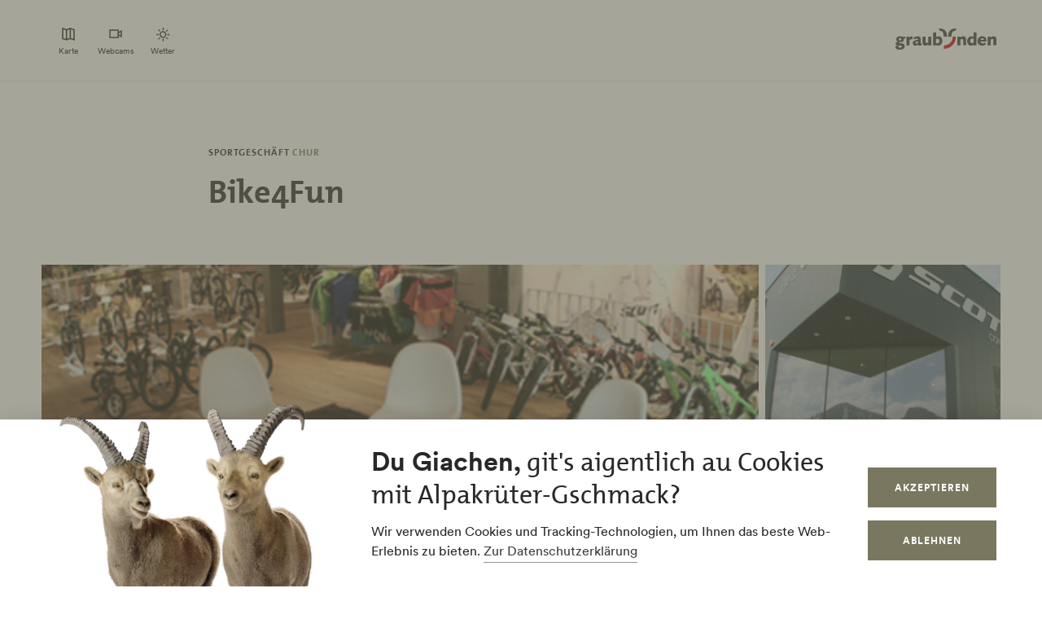

--- FILE ---
content_type: text/html; charset=UTF-8
request_url: https://www.app.graubuenden.ch/de/bike4fun
body_size: 32829
content:
<!DOCTYPE html><!--[if IE 9 ]><html lang="de" dir="ltr" prefix="content: http://purl.org/rss/1.0/modules/content/ dc: http://purl.org/dc/terms/ foaf: http://xmlns.com/foaf/0.1/ og: http://ogp.me/ns# rdfs: http://www.w3.org/2000/01/rdf-schema# schema: http://schema.org/ sioc: http://rdfs.org/sioc/ns# sioct: http://rdfs.org/sioc/types# skos: http://www.w3.org/2004/02/skos/core# xsd: http://www.w3.org/2001/XMLSchema# " class="ie9"> <![endif]--><!--[if (gt IE 9)|!(IE)]><!--><html lang="de" dir="ltr" prefix="content: http://purl.org/rss/1.0/modules/content/ dc: http://purl.org/dc/terms/ foaf: http://xmlns.com/foaf/0.1/ og: http://ogp.me/ns# rdfs: http://www.w3.org/2000/01/rdf-schema# schema: http://schema.org/ sioc: http://rdfs.org/sioc/ns# sioct: http://rdfs.org/sioc/types# skos: http://www.w3.org/2004/02/skos/core# xsd: http://www.w3.org/2001/XMLSchema# "> <!--<![endif]--><head><meta charset="utf-8" /><script>window.dataLayerData = window.dataLayerData || []; window.dataLayerData.push({"pageLanguage":"de","siteName":"www.app.graubuenden.ch","pageType":"detailseite","contentType":"poi","pageRegions":["Zizers","Chur"],"pageTags":["Gratiseintritte"],"campaignTags":["Bike-Shops Pr\u00e4ttigau"],"trueUrl":"https:\/\/www.app.graubuenden.ch\/de\/bike4fun","discoverswissId":"loc_4kq_bieigebi","userType":"anonymous","internal":false})</script><script src="/modules/custom/grf_analytics/js/grf_analytics.js"></script><script>(function(w,d,s,l,i){w[l]=w[l]||[];w[l].push(['consent', 'default', {'ad_user_data': 'denied', 'ad_personalization': 'denied', 'ad_storage': 'denied', 'analytics_storage': 'denied', 'wait_for_update': 500,}]);w[l].push(['js', new Date()]);w[l].push(['config', 'GTM-KRF8M3D']);w[l].push({'gtm.start':new Date().getTime(),event:'gtm.js'});var f=d.getElementsByTagName(s)[0],j=d.createElement(s),dl=l!='dataLayer'?'&l='+l:'';j.async=true;j.src='https://www.googletagmanager.com/gtm.js?id='+i+dl;f.parentNode.insertBefore(j,f);})(window,document,'script','dataLayer','GTM-KRF8M3D');</script><noscript><style>form.antibot * :not(.antibot-message) { display: none !important; }</style></noscript><meta name="description" content="Bike-Vermietung und Bike-Service. SCOTT CONCEPT STORE mit einer Verkaufsfläche von 800m²|| Wir sind ein professionelles Bike-Geschäft und Spezialisten für Mountainbikes von Qualitäts-Marken. Für uns ist es wichtig, Sie nach Ihren Bedürfnissen zu beraten und Ihnen beste Qualität und Leistungen zu bieten. Mit einem Top Reparatur-Service für alle Markenprodukte sind wir auch nach dem Kauf für Sie da." /><link rel="canonical" href="https://www.app.graubuenden.ch/de/bike4fun" /><meta property="og:site_name" content="App Graubünden" /><meta property="og:description" content="Bike-Vermietung und Bike-Service. SCOTT CONCEPT STORE mit einer Verkaufsfläche von 800m²|| Wir sind ein professionelles Bike-Geschäft und Spezialisten für Mountainbikes von Qualitäts-Marken. Für uns ist es wichtig, Sie nach Ihren Bedürfnissen zu beraten und Ihnen beste Qualität und Leistungen zu bieten. Mit einem Top Reparatur-Service für alle Markenprodukte sind wir auch nach dem Kauf für Sie da." /><meta property="og:image" content="https://www.app.graubuenden.ch||" /><link rel="manifest" href="/de/manifest.json" /><meta name="Generator" content="Drupal 10 (https://www.drupal.org)" /><meta name="MobileOptimized" content="width" /><meta name="HandheldFriendly" content="true" /><meta name="viewport" content="width=device-width, initial-scale=1.0, maximum-scale=2.0" /><link rel="alternate" hreflang="de" href="https://www.app.graubuenden.ch/de/bike4fun" /><link rel="alternate" hreflang="en" href="https://www.app.graubuenden.ch/en/bike4fun" /><link rel="alternate" hreflang="it" href="https://www.app.graubuenden.ch/it/bike4fun" /><link rel="alternate" hreflang="fr" href="https://www.app.graubuenden.ch/fr/bike4fun" /><title>Bike4Fun | App Graubünden</title><link rel="shortcut icon" href="/themes/tonic/sites/graubuenden/favicon.ico" type="image/vnd.microsoft.icon" /><link rel="apple-touch-icon" href="/themes/tonic/sites/graubuenden/app-192x192.png" /><link rel="apple-touch-icon" sizes="120x120" href="/themes/tonic/sites/graubuenden/app-144x144.png" /><link rel="apple-touch-icon" sizes="152x152" href="/themes/tonic/sites/graubuenden/app-144x144.png" /><link rel="apple-touch-icon" sizes="167x167" href="/themes/tonic/sites/graubuenden/app-192x192.png" /><link rel="apple-touch-icon" sizes="180x180" href="/themes/tonic/sites/graubuenden/app-192x192.png" /><link rel="icon" href="/themes/tonic/sites/graubuenden/app-192x192.png" sizes="192x192" /><link rel="icon" href="/themes/tonic/sites/graubuenden/app-512x512.png" sizes="512x512" /><link rel="apple-touch-startup-image" href="/themes/tonic/media/splash/launch-640x1136.png" media="(device-width: 320px) and (device-height: 568px) and (-webkit-device-pixel-ratio: 2) and (orientation: portrait)"><meta name="viewport" content="width=device-width, initial-scale=1.0, viewport-fit=cover"><meta name="mobile-web-app-capable" content="yes"><meta name="theme-color" content="#ffffff" /><link rel="stylesheet" media="all" href="/sites/app_graubuenden/files/css/css_luavV4joyQ8fmKapnIWkw0nhsaRX1bNj16FkK1i-y90.css?delta=0&amp;language=de&amp;theme=tonic&amp;include=eJxtyF0KAjEMReENFbukck0uQ7RtSuL4t3qFeRJ8OpxPOjJfdTATG7PI8dOVRTxYNfaFfsIFzx9QQ_ftoOkx0O3Nwr2J-9X4zVjdMIX1H7YzguXm06SqpfidkQ_LbAOrrdAP1eA8BA" /><link rel="stylesheet" media="all" href="/sites/app_graubuenden/files/css/css_no8UWF7J0B8t30f_N57H2LLTQcCQkVpAcIpbiIjfgNU.css?delta=1&amp;language=de&amp;theme=tonic&amp;include=eJxtyF0KAjEMReENFbukck0uQ7RtSuL4t3qFeRJ8OpxPOjJfdTATG7PI8dOVRTxYNfaFfsIFzx9QQ_ftoOkx0O3Nwr2J-9X4zVjdMIX1H7YzguXm06SqpfidkQ_LbAOrrdAP1eA8BA" /><link rel='preload' media="all" href="//static.maptoolkit.net/mtk/v10.2.1/mtk.css" as='style' onload="this.rel='stylesheet'" /><noscript><link rel="stylesheet" media="all" href="//static.maptoolkit.net/mtk/v10.2.1/mtk.css" /></noscript><link rel='preload' media="all" href="//static.maptoolkit.net/mtk/v10.2.1/ui.css" as='style' onload="this.rel='stylesheet'" /><noscript><link rel="stylesheet" media="all" href="//static.maptoolkit.net/mtk/v10.2.1/ui.css" /></noscript><link rel='preload' media="all" href="//static.maptoolkit.net/mtk/v10.2.1/elevationprofile.css" as='style' onload="this.rel='stylesheet'" /><noscript><link rel="stylesheet" media="all" href="//static.maptoolkit.net/mtk/v10.2.1/elevationprofile.css" /></noscript><style type="text/css">
.cdc-container{display:-webkit-box;display:-ms-flexbox;display:flex;-webkit-box-align:center;-ms-flex-align:center;align-items:center;-webkit-box-pack:center;-ms-flex-pack:center;justify-content:center}.cdc{height:auto;position:relative;-ms-flex-negative:0;flex-shrink:0}.cdc,.cdc-overlay{border-radius:50%;overflow:hidden}.cdc-overlay{opacity:1;position:absolute;display:-webkit-box;display:-ms-flexbox;display:flex;-webkit-box-align:center;-ms-flex-align:center;align-items:center;-webkit-box-pack:center;-ms-flex-pack:center;justify-content:center}.cdc-text{text-align:center}.cdc-legend{display:-webkit-box;display:-ms-flexbox;display:flex;-webkit-box-pack:center;-ms-flex-pack:center;justify-content:center;margin-top:1em;-ms-flex-wrap:wrap;flex-wrap:wrap}.cdc-legend-item{display:-webkit-inline-box;display:-ms-inline-flexbox;display:inline-flex;-webkit-box-align:center;-ms-flex-align:center;align-items:center;margin:.5em}.cdc-legend-item-color{height:1.25em;width:1.25em;border-radius:2px;margin-right:.5em}.cdc-sections{position:absolute;height:auto;width:100%;padding-bottom:100%;border-radius:50%}.cdc-section{width:50%;overflow:hidden;background-color:transparent;-webkit-transform-origin:0 50%;transform-origin:0 50%;pointer-events:none}.cdc-filler,.cdc-section{position:absolute;height:100%}.cdc-filler{width:100%;pointer-events:all}.cdc-section.cdc-section-right{left:50%}.cdc-section.cdc-section-right .cdc-filler{-webkit-transform-origin:0 50%;transform-origin:0 50%}.cdc-section.cdc-section-left{left:0}.cdc-section.cdc-section-left,.cdc-section.cdc-section-left .cdc-filler{-webkit-transform-origin:100% 50%;transform-origin:100% 50%}
html{line-height:1.15;-webkit-text-size-adjust:100%}body{margin:0}main{display:block}h1{font-size:2em;margin:.67em 0}hr{-webkit-box-sizing:content-box;box-sizing:content-box;height:0;overflow:visible}pre{font-family:monospace,monospace;font-size:1em}a{background-color:transparent}abbr[title]{border-bottom:none;text-decoration:underline;-webkit-text-decoration:underline dotted;text-decoration:underline dotted}b,strong{font-weight:bolder}code,kbd,samp{font-family:monospace,monospace;font-size:1em}small{font-size:80%}sub,sup{font-size:75%;line-height:0;position:relative;vertical-align:baseline}sub{bottom:-0.25em}sup{top:-0.5em}img{border-style:none}button,input,optgroup,select,textarea{font-family:inherit;font-size:100%;line-height:1.15;margin:0}button,input{overflow:visible}button,select{text-transform:none}button,[type=button],[type=reset],[type=submit]{-webkit-appearance:button}button::-moz-focus-inner,[type=button]::-moz-focus-inner,[type=reset]::-moz-focus-inner,[type=submit]::-moz-focus-inner{border-style:none;padding:0}button:-moz-focusring,[type=button]:-moz-focusring,[type=reset]:-moz-focusring,[type=submit]:-moz-focusring{outline:1px dotted ButtonText}fieldset{padding:.35em .75em .625em}legend{-webkit-box-sizing:border-box;box-sizing:border-box;color:inherit;display:table;max-width:100%;padding:0;white-space:normal}progress{vertical-align:baseline}textarea{overflow:auto}[type=checkbox],[type=radio]{-webkit-box-sizing:border-box;box-sizing:border-box;padding:0}[type=number]::-webkit-inner-spin-button,[type=number]::-webkit-outer-spin-button{height:auto}[type=search]{-webkit-appearance:textfield;outline-offset:-2px}[type=search]::-webkit-search-decoration{-webkit-appearance:none}::-webkit-file-upload-button{-webkit-appearance:button;font:inherit}details{display:block}summary{display:list-item}template{display:none}[hidden]{display:none}.visually-hidden{position:absolute !important;clip:rect(0 0 0 0);-webkit-clip-path:inset(50%);clip-path:inset(50%);overflow:hidden;margin:-1px;border:0;height:1px;width:1px;white-space:nowrap}.m-cookie-banner .eu-cookie-compliance-banner .eu-cookie-compliance-message a,.c-lead a{color:var(--colorSlateGray);text-decoration:none;padding-bottom:var(--spacingXXXS);border-bottom:1px solid var(--colorDarkSlateGray50);-webkit-transition:240ms cubic-bezier(0.455, 0.03, 0.515, 0.955);transition:240ms cubic-bezier(0.455, 0.03, 0.515, 0.955);word-break:break-all;word-break:break-word}.m-cookie-banner .eu-cookie-compliance-banner .eu-cookie-compliance-message a+.icon--external-link,.c-lead a+.icon--external-link{display:none}.m-cookie-banner .eu-cookie-compliance-banner .eu-cookie-compliance-message a:hover,.c-lead a:hover,.m-cookie-banner .eu-cookie-compliance-banner .eu-cookie-compliance-message a:active,.c-lead a:active{color:var(--colorSlateGray);border-bottom:1px solid var(--colorSlateGray)}.c-infolayer--link{color:var(--colorWhite);text-decoration:none;padding-bottom:var(--spacingXXXS);border-bottom:1px solid var(--colorWhite);-webkit-transition:240ms cubic-bezier(0.455, 0.03, 0.515, 0.955);transition:240ms cubic-bezier(0.455, 0.03, 0.515, 0.955);word-break:break-all;word-break:break-word}.c-infolayer--link+.icon--external-link{display:none}.c-infolayer--link:hover,.c-infolayer--link:active{color:var(--colorWhite)}.c-lead a[href^="http:"],.c-lead a[href^="https:"]{position:relative;margin-right:1.25em;padding-bottom:0}.c-lead a[href^="http:"]::after,.c-lead a[href^="https:"]::after{content:"";background-image:url("data:image/svg+xml,%3Csvg width='12' height='12' viewBox='0 0 12 12' fill='none' xmlns='http://www.w3.org/2000/svg'%3E%3Cpath d='M1.79113 10.875L0.875 9.97177L8.66855 2.16532H1.10726V0.875H10.875V10.6427H9.58468V3.08145L1.79113 10.875Z' fill='black'/%3E%3C/svg%3E%0A");background-repeat:no-repeat;background-size:100%;position:absolute;width:.5em;height:.5em;margin-left:.4em;margin-top:.6em;opacity:.7}.c-lead a[href^="http:"]:hover::after,.c-lead a[href^="https:"]:hover::after{opacity:1}.m-cta-primary__list{list-style:none;margin:0;padding:0}@font-face{font-family:"CircularGraubuendenWeb";src:url(/themes/tonic/dist/fonts/CirculargraubuendenWeb-Book.woff2) format("woff2"),url(/themes/tonic/dist/fonts/CirculargraubuendenWeb-Book.woff) format("woff");font-weight:400;font-style:normal;font-display:swap}@font-face{font-family:"CircularGraubuendenWeb";src:url(/themes/tonic/dist/fonts/CirculargraubuendenWeb-Bold.woff2) format("woff2"),url(/themes/tonic/dist/fonts/CirculargraubuendenWeb-Bold.woff) format("woff");font-weight:600;font-style:normal;font-display:swap}@font-face{font-family:"TheMix";src:url(/themes/tonic/dist/fonts/TheMix_500_.woff2) format("woff2"),url(/themes/tonic/dist/fonts/TheMix_500_.woff) format("woff");font-weight:500;font-style:normal;font-display:swap}@font-face{font-family:"TheMix";src:url(/themes/tonic/dist/fonts/TheMix_700_.woff2) format("woff2"),url(/themes/tonic/dist/fonts/TheMix_700_.woff) format("woff");font-weight:700;font-style:normal;font-display:swap}:root{--colorDarkSlateGray: #282828;--colorDarkGranat: #910013;--colorGranat: #C60219;--colorSlateGray: #3C3C3C;--colorGranit: #79775F;--colorMintGreen: #58A291;--colorIceBlue: #4E769C;--colorHoneyYellow: #F2A900;--colorForestGreen: #115740;--colorSunsetRed: #A45248;--colorGranit75: #A19E8C;--colorGranit50: #C0BFB2;--colorGranit25: #E0DFD9;--colorGranit10: #F2F2F0;--colorWhite: #FFFFFF;--colorLaPalma: #3D9B35;--colorGRFFooterBorder: #C0BFB2;--colorGranit5: #F9F9F7;--colorGranitDarkened20: #6F6D59;--colorGranitDarkened25: #6B6956;--colorGranit50Darkened20: #A2A196;--colorGranit50Darkened25: #9A998F;--colorDarkSlateGray50: #939393;--colorDarkSlateGray30: #BFBFBF;--colorDarkSlateGray10: #EAEAEA;--colorWeatherLabel: #767674;--colorSearchItemText: #6e6e6c;--colorWhiteAlpha20: rgba(255, 255, 255, .2);--colorWhiteAlpha50: rgba(255, 255, 255, .5);--colorGranat10: #F9E6E8;--colorGranatDarkened20: #B40217;--colorGranatDarkened25: #A80215;--menuShadow: 0px 0px 20px rgba(40, 40, 40, .1);--colorShadow: rgba(40, 40, 40, .2);--buttonShadow: 0px 2px 20px var(--colorShadow);--calendarShadow: 0px 4px 20px rgba(25, 24, 19, .1);--highShadow: 0 0 30px rgba(0, 0, 0, .27)}:root{--gridColumns: 6;--gridGutter: 16px;--gridMargin: 24px;--gridMaxWidth: 1660px;--gridColumn33: 6;--gridGutter33: 16px;--gridColumn50: 6;--gridGutter50: 16px;--gridColumn67: 6;--gridGutter67: 16px}@media all and (min-width: 36em){:root{--gridGutter: 24px;--gridGutter50: 24px;--gridGutter67: 24px}}@media all and (min-width: 48em){:root{--gridColumns: 12;--gridMargin: 48px}}@media all and (min-width: 61.25em){:root{--gridGutter: 32px;--gridColumn33: 4;--gridColumn67: 8;--gridGutter67: 32px}}@media all and (min-width: 75em){:root{--gridMargin: 56px}}@media all and (min-width: 90em){:root{--gridGutter: 40px;--gridMargin: 64px}}:root{--spacingXXXXS: 2px;--spacingXXXS: 4px;--spacingXXS: 8px;--spacingXS: 12px;--spacingS: 16px;--spacingM: 20px;--spacingL: 24px;--spacingXL: 32px;--spacingXXL: 48px;--spacingXXXL: 64px;--spacingXXXXL: 100px;--spacingFlexXXS: 8px;--spacingFlexXS: 12px;--spacingFlexS: 16px;--spacingFlexL: 24px;--spacingFlexXL: 24px;--spacingFlexXXL: 48px;--spacingFlexXXXL: 80px;--headerHeight: 80px;--longLogoHeight: 68px;--pwaNavigationHeight: 60px}@media all and (min-width: 48em){:root{--spacingFlexS: 20px;--spacingFlexXL: 32px;--spacingFlexXXXL: 120px;--longLogoHeight: 110px}}@media all and (min-width: 61.25em){:root{--spacingFlexXXS: 16px;--spacingFlexXS: 20px;--spacingFlexL: 32px;--spacingFlexXXL: 64px}}@media all and (min-width: 75em){:root{--spacingFlexXL: 48px;--headerHeight: 100px;--longLogoHeight: 125px}}.h1-alike,h1{font-family:"TheMix",BlinkMacSystemFont,-apple-system,"Segoe UI",Roboto,Oxygen-Sans,Ubuntu,Cantarell,"Helvetica Neue",sans-serif;font-size:32px;font-weight:bold;line-height:1.25;color:var(--colorDarkSlateGray)}@media all and (min-width: 48em){.h1-alike,h1{font-size:48px;line-height:1.26}}@media all and (min-width: 75em){.h1-alike,h1{font-size:56px;line-height:1.214}}@media all and (min-width: 90em){.h1-alike,h1{font-size:68px}}.h2-alike,h2{font-family:"TheMix",BlinkMacSystemFont,-apple-system,"Segoe UI",Roboto,Oxygen-Sans,Ubuntu,Cantarell,"Helvetica Neue",sans-serif;font-size:24px;font-weight:bold;line-height:1.25;color:var(--colorDarkSlateGray)}@media all and (min-width: 36em){.h2-alike,h2{font-size:28px}}@media all and (min-width: 61.25em){.h2-alike,h2{font-size:32px}}@media all and (min-width: 75em){.h2-alike,h2{font-size:40px}}@media all and (min-width: 90em){.h2-alike,h2{font-size:42px;line-height:1.238}}.m-cookie-banner .eu-cookie-compliance-banner .eu-cookie-compliance-message h2,.m-cookie-banner .eu-cookie-compliance-banner .eu-cookie-compliance-message h3,.m-cookie-banner .eu-cookie-compliance-banner .eu-cookie-compliance-message h4,.m-cookie-banner .eu-cookie-compliance-banner .eu-cookie-compliance-message h5,.m-cookie-banner .eu-cookie-compliance-banner .eu-cookie-compliance-message h6,.h3-alike,h3{font-family:"TheMix",BlinkMacSystemFont,-apple-system,"Segoe UI",Roboto,Oxygen-Sans,Ubuntu,Cantarell,"Helvetica Neue",sans-serif;font-size:24px;font-weight:bold;line-height:1.25;color:var(--colorDarkSlateGray)}@media all and (min-width: 48em){.m-cookie-banner .eu-cookie-compliance-banner .eu-cookie-compliance-message h2,.m-cookie-banner .eu-cookie-compliance-banner .eu-cookie-compliance-message h3,.m-cookie-banner .eu-cookie-compliance-banner .eu-cookie-compliance-message h4,.m-cookie-banner .eu-cookie-compliance-banner .eu-cookie-compliance-message h5,.m-cookie-banner .eu-cookie-compliance-banner .eu-cookie-compliance-message h6,.h3-alike,h3{font-size:28px;line-height:1.285}}@media all and (min-width: 75em){.m-cookie-banner .eu-cookie-compliance-banner .eu-cookie-compliance-message h2,.m-cookie-banner .eu-cookie-compliance-banner .eu-cookie-compliance-message h3,.m-cookie-banner .eu-cookie-compliance-banner .eu-cookie-compliance-message h4,.m-cookie-banner .eu-cookie-compliance-banner .eu-cookie-compliance-message h5,.m-cookie-banner .eu-cookie-compliance-banner .eu-cookie-compliance-message h6,.h3-alike,h3{font-size:32px;line-height:1.25}}.h4-alike,h4{font-family:"TheMix",BlinkMacSystemFont,-apple-system,"Segoe UI",Roboto,Oxygen-Sans,Ubuntu,Cantarell,"Helvetica Neue",sans-serif;font-size:20px;font-weight:bold;line-height:1.2;color:var(--colorDarkSlateGray)}@media all and (min-width: 48em){.h4-alike,h4{font-size:22px;line-height:1.227}}@media all and (min-width: 61.25em){.h4-alike,h4{font-size:24px;line-height:1.167}}@media all and (min-width: 75em){.h4-alike,h4{line-height:1.25}}.h5-alike,h5{font-family:"TheMix",BlinkMacSystemFont,-apple-system,"Segoe UI",Roboto,Oxygen-Sans,Ubuntu,Cantarell,"Helvetica Neue",sans-serif;font-size:20px;font-weight:bold;line-height:1.2;color:var(--colorDarkSlateGray)}h1 .thin,h1.thin,.h1-alike .thin,.h1-alike.thin,h2 .thin,h2.thin,.h2-alike .thin,.h2-alike.thin,h3 .thin,h3.thin,.h3-alike .thin,.h3-alike.thin,h4 .thin,h4.thin,.h4-alike .thin,.h4-alike.thin,h5 .thin,h5.thin,.h5-alike .thin,.h5-alike.thin{font-family:"CircularGraubuendenWeb","Circular",BlinkMacSystemFont,-apple-system,"Segoe UI",Roboto,Oxygen-Sans,Ubuntu,Cantarell,"Helvetica Neue",sans-serif;font-weight:400}.c-lead{font-size:20px;line-height:1.6}@media all and (min-width: 48em){.c-lead{font-size:24px;line-height:1.5}}@media all and (min-width: 75em){.c-lead{font-size:28px}}.m-personalization__stage .update-profile-note__text,.m-personalization__stage .update-profile-note p,.m-cookie-banner .eu-cookie-compliance-banner .eu-cookie-compliance-message p,.small-copy{font-size:16px;line-height:1.5;color:var(--colorDarkSlateGray)}.c-image__caption,.b-overlay--facets .reset-facets,.c-headline__preline,.button{font-size:12px;line-height:1.33}.c-headline__preline,.button{font-weight:bold;text-decoration:none}.ferien-profile-personalisation-features ul,.m-personalization .discover-swiss-account__title,body{font-size:18px;line-height:1.667;color:var(--colorDarkSlateGray);word-break:break-word}@media all and (min-width: 61.25em){.ferien-profile-personalisation-features ul,.m-personalization .discover-swiss-account__title,body{font-size:20px;line-height:1.6}}.c-large-teaser__lead{font-size:11px;font-weight:bold;line-height:1.45;letter-spacing:.05em;text-transform:uppercase;color:var(--colorGranit);margin:0 0 var(--spacingXXS) 0}@media all and (min-width: 61.25em){.c-large-teaser__lead{font-size:15px;line-height:1.33}}.c-large-teaser__text{font-size:16px;line-height:1.375;color:var(--colorDarkSlateGray)}@media all and (min-width: 61.25em){.c-large-teaser__text{line-height:1.5}}.c-headline__preline,.button{letter-spacing:.08em;text-transform:uppercase;color:var(--colorGranit)}.c-headline--centered{grid-column:span var(--gridColumns)}@media all and (min-width: 48em){.c-headline--centered{grid-column:2/12}}@media all and (min-width: 75em){.c-headline--centered{grid-column:3/11}}.button{display:inline-block;padding:var(--spacingS) var(--spacingXL);border:1px solid rgba(0,0,0,0);min-height:48px;overflow:hidden;background-color:rgba(0,0,0,0);-webkit-transition:420ms cubic-bezier(0.19, 1, 0.22, 1);transition:420ms cubic-bezier(0.19, 1, 0.22, 1);white-space:pre-line;text-align:center;cursor:pointer}.button--primary,.m-cta-primary__form .form-submit{position:relative;color:var(--colorWhite);background-color:var(--colorGranit)}.button--primary::after,.m-cta-primary__form .form-submit::after{content:"";display:block;z-index:0;position:absolute;top:0;left:0;width:100%;height:100%;opacity:.2;background-color:var(--colorDarkSlateGray);-webkit-transform:translateY(100%);transform:translateY(100%);-webkit-transition:420ms cubic-bezier(0.19, 1, 0.22, 1);transition:420ms cubic-bezier(0.19, 1, 0.22, 1)}.button--primary:hover,.m-cta-primary__form .form-submit:hover{color:var(--colorWhite)}.button--primary:hover::after,.m-cta-primary__form .form-submit:hover::after{-webkit-transform:translateY(0);transform:translateY(0)}.button--primary:focus,.m-cta-primary__form .form-submit:focus,.button--primary:active,.m-cta-primary__form .form-submit:active{color:var(--colorWhite)}.button--primary:focus::after,.m-cta-primary__form .form-submit:focus::after,.button--primary:active::after,.m-cta-primary__form .form-submit:active::after{opacity:.25;-webkit-transform:translateY(0);transform:translateY(0)}@-ms-viewport{width:auto}html{-webkit-box-sizing:border-box;box-sizing:border-box;scroll-behavior:auto;overflow-x:hidden;max-width:100%}*{-webkit-font-variant-ligatures:none;font-variant-ligatures:none}*,*::after,*::before{-webkit-box-sizing:border-box;box-sizing:border-box}input,textarea,button,select,a,li,div{-webkit-tap-highlight-color:rgba(0,0,0,0)}body{font-weight:400;font-size:100%;line-height:normal;font-family:"CircularGraubuendenWeb","Circular",BlinkMacSystemFont,-apple-system,"Segoe UI",Roboto,Oxygen-Sans,Ubuntu,Cantarell,"Helvetica Neue",sans-serif}body::before{display:none}@media all and (min-width: 20em){body::before{content:"xsmall"}}@media all and (min-width: 36em){body::before{content:"small"}}@media all and (min-width: 48em){body::before{content:"medium"}}@media all and (min-width: 61.25em){body::before{content:"large"}}@media all and (min-width: 75em){body::before{content:"xlarge"}}@media all and (min-width: 90em){body::before{content:"xxlarge"}}body .page{display:-webkit-box;display:-ms-flexbox;display:flex;-webkit-box-orient:vertical;-webkit-box-direction:normal;-ms-flex-direction:column;flex-direction:column;min-height:100vh;min-height:100dvh;max-height:100vh;overflow:hidden}body .page main{-webkit-box-flex:1;-ms-flex-positive:1;flex-grow:1}body.loaded .page{max-height:none;overflow:initial}::-moz-selection{background:#c7c6b8}::selection{background:#c7c6b8}a:not(.button){color:inherit}a:not(.button):hover{color:var(--colorSlateGray)}hr{margin:var(--spacingFlexXXL) 0;border:0 none;border-top:1px solid var(--colorGranit25)}.js-focus-visible :focus:not(.focus-visible){outline:none}.js-focus-visible .focus-visible{outline:2px solid var(--colorSlateGray);outline-offset:0}.js-focus-visible a.focus-visible:not(.button):not(.m-main-menu__overviewlink):not(.m-inpagenav__link):not(.c-newsletter-block--link){outline-offset:2px}.page--error--403 .ds-login-block .c-button{grid-column:3/6}html.details{opacity:1;-webkit-transform:none;transform:none}.hidden{display:none}.visually-hidden.focusable:active,.visually-hidden.focusable:focus{position:static !important;clip:auto;-webkit-clip-path:initial;clip-path:initial;overflow:visible;height:auto;width:auto}.invisible{visibility:hidden}.skeleton{width:100%;overflow:hidden;position:relative;background-color:var(--colorGranit10);border-radius:2px}.skeleton::after{-webkit-animation:skeleton-animation 1.2s infinite;animation:skeleton-animation 1.2s infinite;content:"";height:100%;left:0;position:absolute;right:0;top:0;-webkit-transform:translateX(-100%);transform:translateX(-100%);z-index:1;background:-webkit-gradient(linear, left top, right top, from(rgba(255, 255, 255, 0)), color-stop(rgba(255, 255, 255, 0.4)), to(rgba(255, 255, 255, 0)));background:linear-gradient(90deg, rgba(255, 255, 255, 0), rgba(255, 255, 255, 0.4), rgba(255, 255, 255, 0))}@-webkit-keyframes skeleton-animation{0%{-webkit-transform:translateX(-100%);transform:translateX(-100%)}to{-webkit-transform:translateX(100%);transform:translateX(100%)}}@keyframes skeleton-animation{0%{-webkit-transform:translateX(-100%);transform:translateX(-100%)}to{-webkit-transform:translateX(100%);transform:translateX(100%)}}.flatpickr-calendar .flatpickr-input{border:none;padding:0}.flatpickr-calendar .flatpickr-input.flatpickr-mobile{-webkit-appearance:none;-moz-appearance:none;appearance:none;height:68px}.flatpickr-calendar .flatpickr-calendar{-webkit-box-shadow:var(--calendarShadow);box-shadow:var(--calendarShadow)}.flatpickr-calendar .flatpickr-current-month{font-size:16px;padding-top:var(--spacingXS)}.flatpickr-calendar .flatpickr-months .flatpickr-prev-month,.flatpickr-calendar .flatpickr-months .flatpickr-next-month{margin:16px 12px;background-color:var(--colorGranit);-webkit-mask-image:url("data:image/svg+xml,%3Csvg viewBox='0 0 26 16' xmlns='http://www.w3.org/2000/svg'%3E%3Cline fill='none' y1='8' x2='22.6667' y2='8' stroke='currentColor' stroke-width='2'/%3E%3Cpath fill='none' d='M17.3333 15L24 8L17.3333 1' stroke='currentColor' stroke-width='2'/%3E%3C/svg%3E%0A");mask-image:url("data:image/svg+xml,%3Csvg viewBox='0 0 26 16' xmlns='http://www.w3.org/2000/svg'%3E%3Cline fill='none' y1='8' x2='22.6667' y2='8' stroke='currentColor' stroke-width='2'/%3E%3Cpath fill='none' d='M17.3333 15L24 8L17.3333 1' stroke='currentColor' stroke-width='2'/%3E%3C/svg%3E%0A");-webkit-mask-repeat:no-repeat;mask-repeat:no-repeat;-webkit-mask-position:center center;mask-position:center center;width:22px;height:13px;padding:0}.flatpickr-calendar .flatpickr-months .flatpickr-prev-month svg,.flatpickr-calendar .flatpickr-months .flatpickr-next-month svg{display:none}.flatpickr-calendar .flatpickr-months .flatpickr-prev-month{-webkit-transform:rotate(180deg);transform:rotate(180deg)}.flatpickr-calendar .flatpickr-weekdays{height:32px;margin-top:var(--spacingXS)}.flatpickr-calendar .flatpickr-weekday.span{font-size:13px;font-weight:normal;color:var(--colorDarkSlateGray50)}.flatpickr-calendar .flatpickr-day{color:var(--colorDarkSlateGray)}.flatpickr-calendar .flatpickr-day:hover,.flatpickr-calendar .flatpickr-day.today:hover{color:var(--colorDarkSlateGray);background:rgba(0,0,0,0);border-color:var(--colorDarkSlateGray)}.flatpickr-calendar .flatpickr-day.today{border-color:rgba(0,0,0,0);text-decoration:underline}.flatpickr-calendar .flatpickr-day.selected,.flatpickr-calendar .flatpickr-day.selected:hover{background:var(--colorGranit);border-color:var(--colorGranit)}.flatpickr-calendar .flatpickr-day.prevMonthDay:hover,.flatpickr-calendar .flatpickr-day.nextMonthDay:hover{background:rgba(0,0,0,0);color:var(--colorDarkSlateGray50);border-color:var(--colorGranit50)}.flatpickr-calendar .flatpickr-calendar .flatpickr-monthDropdown-months{-webkit-appearance:none;-moz-appearance:none;appearance:none;padding-top:var(--spacingXXXXS);padding-bottom:var(--spacingXXXXS);padding-right:var(--spacingL);background-image:url("/themes/tonic/dist/sprites/sprite.91856cb50da443d7391f.svg#arrow-down-view");background-repeat:no-repeat;background-position:top 66% right 6px;background-size:16px 16px}.flatpickr-calendar .flatpickr-calendar .flatpickr-monthDropdown-months:hover{background-color:rgba(0,0,0,.05);background-image:url("/themes/tonic/dist/sprites/sprite.91856cb50da443d7391f.svg#arrow-down-view");background-repeat:no-repeat;background-position:top 66% right 6px;background-size:16px 16px}.l-container{width:100%;max-width:var(--gridMaxWidth);margin:0 auto;padding-right:var(--gridMargin);padding-left:var(--gridMargin)}.l-container--full{max-width:100%}.l-container--centered{text-align:center}.l-container--flex{display:-webkit-box;display:-ms-flexbox;display:flex;-webkit-box-pack:justify;-ms-flex-pack:justify;justify-content:space-between;-webkit-box-align:center;-ms-flex-align:center;align-items:center}.l-section{margin-top:var(--spacingFlexXXXL)}.l-module{position:relative;grid-column:span var(--gridColumns)}@media all and (max-width: 47.99em){.l-grid--twocol .l-grid__region--second .l-module,.l-grid--twothirds-left .l-grid__region--second .l-module,.l-grid--twothirds-right .l-grid__region--second .l-module{margin-top:var(--spacingFlexXXL)}}.l-grid .l-module:not(:first-of-type){margin-top:var(--spacingFlexXXL)}.l-grid{display:grid;width:100%;grid-column-gap:var(--gridGutter);grid-template-columns:repeat(var(--gridColumns), 1fr)}@media all and (min-width: 48em){.l-grid--small{grid-template-columns:repeat(10, 1fr)}}.l-grid--onecol .l-grid__region{grid-column:span var(--gridColumns)}.l-grid--twocol .l-grid__region{grid-column:span var(--gridColumn50)}.l-grid--twothirds-left .l-grid__region--first{grid-column:span var(--gridColumn67)}.l-grid--twothirds-left .l-grid__region--second{grid-column:span var(--gridColumn33)}.l-grid--twothirds-right .l-grid__region--first{grid-column:span var(--gridColumn33)}.l-grid--twothirds-right .l-grid__region--second{grid-column:span var(--gridColumn67)}.swiper-container{margin-left:auto;margin-right:auto;position:relative;overflow:hidden;list-style:none;padding:0;z-index:1}.swiper-wrapper{position:relative;width:100%;height:100%;z-index:1;display:-webkit-box;display:-ms-flexbox;display:flex;-webkit-transition-property:-webkit-transform;transition-property:-webkit-transform;transition-property:transform;transition-property:transform, -webkit-transform}.swiper-container-android .swiper-slide,.swiper-wrapper{-webkit-transform:translate3d(0, 0, 0);transform:translate3d(0, 0, 0)}.swiper-slide{-ms-flex-negative:0;flex-shrink:0;width:100%;height:100%;position:relative;-webkit-transition-property:-webkit-transform;transition-property:-webkit-transform;transition-property:transform;transition-property:transform, -webkit-transform}.swiper-container-vertical>.swiper-wrapper{-webkit-box-orient:vertical;-webkit-box-direction:normal;-ms-flex-direction:column;flex-direction:column}.h1-alike,h1{margin:var(--spacingFlexXXL) 0 0 0}.h1-alike+.h2-alike,.h1-alike+h2,h1+.h2-alike,h1+h2{margin-top:var(--spacingL)}.h2-alike,h2{margin:var(--spacingFlexXXL) 0 0 0}.h2-alike+.h3-alike,.h2-alike+h3,h2+.h3-alike,h2+h3{margin-top:var(--spacingL)}.h3-alike,h3{margin:var(--spacingFlexXXL) 0 0 0}.h3-alike+.h4-alike,.h3-alike+h4,h3+.h4-alike,h3+h4{margin-top:var(--spacingL)}.h4-alike,h4{margin:var(--spacingFlexL) 0 0 0}.h4-alike+.h5-alike,.h4-alike+h5,h4+.h5-alike,h4+h5{margin-top:var(--spacingL)}.h5-alike,h5{margin:var(--spacingFlexL) 0 0 0}a{text-decoration:none}h1 a,.h1-alike a,h2 a,.h2-alike a,h3 a,.h3-alike a,h4 a,.h4-alike a,h5 a,.h5-alike a{line-height:1.667}@media all and (min-width: 61.25em){h1 a,.h1-alike a,h2 a,.h2-alike a,h3 a,.h3-alike a,h4 a,.h4-alike a,h5 a,.h5-alike a{line-height:1.6}}p{margin:var(--spacingL) 0 0 0}#GuuruMain{z-index:100 !important}.guuru-launcher{bottom:21px !important;right:88px !important;-webkit-transition:.2s cubic-bezier(0.455, 0.03, 0.515, 0.955);transition:.2s cubic-bezier(0.455, 0.03, 0.515, 0.955)}body:not(.loaded) .guuru-launcher{display:none !important}@media all and (max-width: 47.99em){.is-scrolling--stage:not(.is-scrolling--up) .guuru-launcher{-webkit-transform:translateY(250%);transform:translateY(250%)}}@media all and (min-width: 48em){.guuru-launcher{bottom:var(--spacingM) !important;right:var(--spacingM) !important}}body #onlim-chat-widget-trigger.onlim-chatwidget,body #onlim-chat-widget-unread.onlim-chatwidget,body #onlim-chat-widget-preview.onlim-chatwidget,body #onlim-chat-widget.onlim-chatwidget{z-index:100 !important}@media all and (max-width: 47.99em){.is-scrolling--stage:not(.is-scrolling--up) body #onlim-chat-widget-trigger,.is-scrolling--stage:not(.is-scrolling--up) body #onlim-chat-widget-unread,.is-scrolling--stage:not(.is-scrolling--up) body #onlim-chat-widget-preview,.is-scrolling--stage:not(.is-scrolling--up) body #onlim-chat-widget{-webkit-transform:translateY(250%);transform:translateY(250%)}}body #onlim-chat-widget-trigger{right:90px !important;-webkit-transition:.2s cubic-bezier(0.455, 0.03, 0.515, 0.955);transition:.2s cubic-bezier(0.455, 0.03, 0.515, 0.955)}@media all and (max-width: 47.99em){.onlim-chat-widget-active body #onlim-chat-widget-trigger{display:none}}@media all and (min-width: 48em){body #onlim-chat-widget-trigger{bottom:var(--spacingM) !important;right:var(--spacingM) !important}}body #onlim-chat-widget-unread{right:86px !important;-webkit-transition:.2s cubic-bezier(0.455, 0.03, 0.515, 0.955);transition:.2s cubic-bezier(0.455, 0.03, 0.515, 0.955)}@media all and (max-width: 47.99em){.is-scrolling--stage:not(.is-scrolling--up) body #onlim-chat-widget-unread{display:none !important}}@media all and (min-width: 48em){body #onlim-chat-widget-unread{right:16px !important}}@media all and (max-width: 47.99em){body.onlim-chat-initialized .overview-page__buttons{width:calc(100% - 56px - 60px - 2*var(--spacingXXS) - 2*var(--spacingL));right:calc(116px + 2*var(--spacingXXS) + var(--spacingL))}body.onlim-chat-initialized .m-cta__actions{width:calc(100% - 56px - 60px - 2*var(--spacingXXS) - 2*var(--spacingL));right:calc(116px + 2*var(--spacingXXS) + var(--spacingL))}html.noscroll #onlim-chat-widget-trigger.onlim-chatwidget,html.noscroll #onlim-chat-widget-unread.onlim-chatwidget,html.noscroll #onlim-chat-widget-preview.onlim-chatwidget,html.noscroll #onlim-chat-widget.onlim-chatwidget{z-index:99 !important}}.element.fade-in{opacity:0;-webkit-transform:translateY(200px);transform:translateY(200px);-webkit-transition:opacity 3200ms cubic-bezier(0.19, 1, 0.22, 1),-webkit-transform 800ms cubic-bezier(0.19, 1, 0.22, 1);transition:opacity 3200ms cubic-bezier(0.19, 1, 0.22, 1),-webkit-transform 800ms cubic-bezier(0.19, 1, 0.22, 1);transition:transform 800ms cubic-bezier(0.19, 1, 0.22, 1),opacity 3200ms cubic-bezier(0.19, 1, 0.22, 1);transition:transform 800ms cubic-bezier(0.19, 1, 0.22, 1),opacity 3200ms cubic-bezier(0.19, 1, 0.22, 1),-webkit-transform 800ms cubic-bezier(0.19, 1, 0.22, 1)}.element--visible.fade-in{-webkit-transform:translateY(0);transform:translateY(0);opacity:1}.l-layout-section-html .element.fade-in,.l-layout-section-html .element--visible.fade-in{-webkit-transform:none;transform:none}.icon{fill:currentColor;width:24px;height:24px}.icon--internal-link{width:26px;height:16px}.icon--external-link{position:relative;top:-2px;left:-4px;width:24px;height:24px}.loader{z-index:999;position:fixed;top:0;left:0;width:100%;max-width:100vw;height:100%;max-height:100vh;background:var(--colorWhite);display:-webkit-box;display:-ms-flexbox;display:flex;-webkit-box-orient:vertical;-webkit-box-direction:normal;-ms-flex-direction:column;flex-direction:column;-webkit-box-align:center;-ms-flex-align:center;align-items:center;-webkit-box-pack:center;-ms-flex-pack:center;justify-content:center;-webkit-animation:pulse 960ms linear infinite;animation:pulse 960ms linear infinite;-webkit-transition:640ms cubic-bezier(0.455, 0.03, 0.515, 0.955);transition:640ms cubic-bezier(0.455, 0.03, 0.515, 0.955)}@media(prefers-reduced-motion){.loader{-webkit-animation-play-state:paused;animation-play-state:paused}}.loader__logo{max-width:80%}.loader__logo img{max-width:100%;max-height:240px}.loader--multiple.loader--has-cookie .loader__logo{width:auto;max-width:none}.loader--multiple.loader--has-cookie .loader__logo svg{width:56px;height:auto}@-webkit-keyframes pulse{0%{-webkit-transform:scale(1);transform:scale(1)}70%{-webkit-transform:scale(1.06);transform:scale(1.06)}100%{-webkit-transform:scale(1);transform:scale(1)}}@keyframes pulse{0%{-webkit-transform:scale(1);transform:scale(1)}70%{-webkit-transform:scale(1.06);transform:scale(1.06)}100%{-webkit-transform:scale(1);transform:scale(1)}}.loaded .loader{visibility:hidden;opacity:0;-webkit-animation-play-state:paused;animation-play-state:paused}.b-overlay__wrapper,.b-overlay__background{position:fixed;top:0;right:0;width:100%;height:100%}.b-overlay__wrapper{z-index:107;padding:var(--spacingL);overflow-y:auto;-webkit-overflow-scrolling:touch;background:var(--colorWhite);-webkit-transform:translate(0, 100%);transform:translate(0, 100%);-webkit-transition:420ms cubic-bezier(0.19, 1, 0.22, 1);transition:420ms cubic-bezier(0.19, 1, 0.22, 1)}@media all and (min-width: 48em){.b-overlay__wrapper{width:420px;padding:var(--spacingXL) var(--spacingXXXL);-webkit-transform:translate(100%, 0);transform:translate(100%, 0)}}.b-overlay.is-open .b-overlay__wrapper{-webkit-transform:translate(0, 0);transform:translate(0, 0)}.b-overlay__background{z-index:101;background:var(--colorGranit);opacity:0;visibility:hidden;-webkit-transition:420ms cubic-bezier(0.19, 1, 0.22, 1);transition:420ms cubic-bezier(0.19, 1, 0.22, 1)}.b-overlay.is-open .b-overlay__background{opacity:.8;visibility:visible}.b-overlay__header{display:-webkit-box;display:-ms-flexbox;display:flex;-webkit-box-pack:justify;-ms-flex-pack:justify;justify-content:space-between}.b-overlay__title{font-size:16px;margin:0;padding-right:var(--spacingXL)}@media all and (min-width: 48em){.b-overlay__title{font-size:20px;padding-right:0}}.b-overlay__close{cursor:pointer;background:none;border:0 none;height:24px;padding-right:0}.b-overlay__close .icon{-webkit-transition:.2s ease;transition:.2s ease}.b-overlay__close:hover .icon,.b-overlay__close:active .icon{-webkit-transform:rotate(90deg);transform:rotate(90deg)}.b-overlay__content{margin-top:var(--spacingXXL)}@media all and (min-width: 48em){.b-overlay__content{margin-top:80px}}.b-overlay__actions{position:-webkit-sticky;position:sticky;z-index:2;bottom:0;left:0;right:0;background:var(--colorWhite);padding:var(--spacingM) var(--spacingL);margin-top:var(--spacingXL)}.b-overlay__actions::before{content:"";position:absolute;z-index:101;top:-32px;left:0;right:0;height:32px;background:-webkit-gradient(linear, left top, left bottom, color-stop(54.13%, rgba(255, 255, 255, 0)), color-stop(92.73%, rgba(255, 255, 255, 0.64)));background:linear-gradient(rgba(255, 255, 255, 0) 54.13%, rgba(255, 255, 255, 0.64) 92.73%);pointer-events:none}.b-overlay__actions .button{width:100%;border-radius:0;position:relative}.b-overlay--facets .b-overlay__wrapper{padding:0}.b-overlay--facets .b-overlay__header{background-color:var(--colorGranit5);padding:var(--spacingM) var(--spacingL);position:-webkit-sticky;position:sticky;top:0;z-index:1}.b-overlay--facets .b-overlay__title{font-size:16px;color:var(--colorDarkSlateGray)}.b-overlay--facets .b-overlay__content{margin-top:0}.b-overlay--facets .reset-facets{cursor:pointer;display:block;width:100%;font-weight:bold;text-align:center;color:var(--colorGranit);padding:var(--spacingM) 0;margin-bottom:calc(var(--spacingM)*-1)}.b-overlay--facets .reset-facets:hover{color:var(--colorDarkSlateGray)}html.noscroll{height:100vh;overflow:hidden}.button__label{z-index:1;position:relative}.button--primary.button--inverted,.m-cta-primary__form .button--inverted.form-submit{color:var(--colorGranit);background-color:var(--colorWhite)}.button--primary.button--inverted::after,.m-cta-primary__form .button--inverted.form-submit::after{opacity:1;background-color:var(--colorGranit10)}.button--primary.button--inverted:focus,.m-cta-primary__form .button--inverted.form-submit:focus,.button--primary.button--inverted:active,.m-cta-primary__form .button--inverted.form-submit:active{background-color:var(--colorGranit25)}.button--primary.button--inverted:hover,.m-cta-primary__form .button--inverted.form-submit:hover{color:var(--colorGranit);background-color:var(--colorWhite)}.button--secondary{border:1px solid var(--colorGranit);color:var(--colorGranit);background-color:var(--colorWhite)}.button--secondary:hover,.button--secondary:focus,.button--secondary:active{border-color:var(--colorSlateGray);color:var(--colorSlateGray)}.m-image-text .button--secondary{background-color:var(--colorGranit10)}.button--secondary.button--inverted{border-color:var(--colorWhite);color:var(--colorWhite);background-color:rgba(0,0,0,0)}.button--secondary.button--inverted:hover{border-color:var(--colorGranit10);color:var(--colorGranit10)}.button--secondary.button--inverted:focus,.button--secondary.button--inverted:active{border-color:var(--colorGranit25);color:var(--colorGranit25)}.button--primary-cta,.button--secondary-cta{letter-spacing:normal;text-transform:none;padding:var(--spacingM)}@media all and (min-width: 48em){.button--primary-cta,.button--secondary-cta{padding:var(--spacingS) var(--spacingXL)}}.button--primary-cta{color:var(--colorWhite);background-color:var(--colorGranit)}.button--primary-cta:hover{color:var(--colorWhite);background-color:var(--colorGranitDarkened20)}.button--primary-cta:focus,.button--primary-cta:active{color:var(--colorWhite);background-color:var(--colorGranitDarkened25)}.button--secondary-cta{border-color:var(--colorGranit);color:var(--colorGranit);background-color:var(--colorWhite)}.button--secondary-cta:hover,.button--secondary-cta:focus,.button--secondary-cta:active{border-color:var(--colorGranitDarkened20);color:var(--colorGranitDarkened20)}.button--filter{border-color:rgba(0,0,0,0);border-radius:28px;padding:var(--spacingM) var(--spacingXL);height:56px;text-transform:none;background:var(--colorGranit50);color:var(--colorDarkSlateGray)}@media all and (min-width: 48em){.button--filter{border-radius:0;padding:var(--spacingS) var(--spacingXL);height:48px}}.button--filter:hover{background:var(--colorGranit50Darkened20);color:var(--colorDarkSlateGray)}.button--filter:focus,.button--filter:active{background:var(--colorGranit50Darkened25);color:var(--colorDarkSlateGray)}.button--filter--secondary,.button--filter.button--inverted{border-color:rgba(0,0,0,0);border-radius:28px;padding:var(--spacingM) var(--spacingXL);height:56px;text-transform:none;background:var(--colorWhite);color:var(--colorGranit)}@media all and (min-width: 48em){.button--filter--secondary,.button--filter.button--inverted{border-radius:0;padding:var(--spacingS) var(--spacingXL);height:48px}}.button--filter--secondary:hover,.button--filter--secondary:focus,.button--filter--secondary:active,.button--filter.button--inverted:hover,.button--filter.button--inverted:focus,.button--filter.button--inverted:active{background:var(--colorWhite);color:var(--colorSlateGray)}.button--disabled,.button--disabled:hover,.button--disabled:focus,.button--disabled:active{border-color:rgba(0,0,0,0);color:var(--colorWhite);background-color:var(--colorGranit25);cursor:default;pointer-events:none}.button--disabled.button--secondary,.button--disabled.button--secondary:hover,.button--disabled.button--secondary:focus,.button--disabled.button--secondary:active,.button--disabled.button--secondary-cta,.button--disabled.button--secondary-cta:hover,.button--disabled.button--secondary-cta:focus,.button--disabled.button--secondary-cta:active,.button--disabled.button--primary.button--inverted,.m-cta-primary__form .button--disabled.button--inverted.form-submit,.button--disabled.button--primary.button--inverted:hover,.button--disabled.button--primary.button--inverted:focus,.button--disabled.button--primary.button--inverted:active,.button--disabled.button--filter--secondary,.button--disabled.button--filter--secondary:hover,.button--disabled.button--filter--secondary:focus,.button--disabled.button--filter--secondary:active,.button--disabled.button--filter.button--inverted,.button--disabled.button--filter.button--inverted:hover,.button--disabled.button--filter.button--inverted:focus,.button--disabled.button--filter.button--inverted:active{border-color:var(--colorGranit25);color:var(--colorGranit25);background-color:var(--colorWhite)}.button--disabled::after{display:none}.button--primary.button--garnet,.m-cta-primary__form .button--garnet.form-submit{background-color:var(--colorGranat)}.button--primary.button--inverted.button--garnet,.m-cta-primary__form .button--inverted.button--garnet.form-submit{border-color:var(--colorGranat);background-color:var(--colorWhite);color:var(--colorGranat)}.button--primary.button--inverted.button--garnet::after,.m-cta-primary__form .button--inverted.button--garnet.form-submit::after{background-color:var(--colorGranat10)}.button--primary.button--inverted.button--garnet:focus,.m-cta-primary__form .button--inverted.button--garnet.form-submit:focus,.button--primary.button--inverted.button--garnet:active,.m-cta-primary__form .button--inverted.button--garnet.form-submit:active{background-color:var(--colorGranit25)}.button--secondary.button--garnet,.button--secondary-cta.button--garnet{border-color:var(--colorGranat);color:var(--colorGranat)}.button--secondary.button--garnet:hover,.button--secondary.button--garnet:focus,.button--secondary.button--garnet:active,.button--secondary-cta.button--garnet:hover,.button--secondary-cta.button--garnet:focus,.button--secondary-cta.button--garnet:active{border-color:var(--colorGranatDarkened20);color:var(--colorGranatDarkened20)}.button--secondary.button--inverted.button--garnet:hover{border-color:var(--colorGranatDarkened20);color:var(--colorGranatDarkened20)}.button--secondary.button--inverted.button--garnet:focus,.button--secondary.button--inverted.button--garnet:active{border-color:var(--colorGranatDarkened25);color:var(--colorGranatDarkened25)}.button--primary-cta.button--garnet{background-color:var(--colorGranat)}.button--primary-cta.button--garnet:hover{background-color:var(--colorGranatDarkened20)}.button--primary-cta.button--garnet:focus,.button--primary-cta.button--garnet:active{background-color:var(--colorGranatDarkened25)}@media all and (max-width: 47.99em){.button--floating{-webkit-box-shadow:var(--buttonShadow);box-shadow:var(--buttonShadow)}}.button--is-loading::before,.button--is-loading:hover::before,.button--is-loading:active::before{content:"";z-index:2;position:absolute;top:50%;left:50%;display:block;width:24px;height:24px;margin-top:-12px;margin-left:-12px;border:2px solid var(--colorWhite);border-left-color:rgba(0,0,0,0);border-radius:50%;background:rgba(0,0,0,0);-webkit-animation:spin .75s infinite ease;animation:spin .75s infinite ease}.button--is-loading::after,.button--is-loading:hover::after,.button--is-loading:active::after{position:absolute;top:50%;left:50%;-webkit-transform:translate(-50%, -50%);transform:translate(-50%, -50%);content:"";opacity:1;display:block;width:100%;height:100%;background:var(--colorGranit)}.button--icon{display:-webkit-box;display:-ms-flexbox;display:flex;-webkit-box-align:center;-ms-flex-align:center;align-items:center;-webkit-box-pack:center;-ms-flex-pack:center;justify-content:center}.button .icon{margin-right:var(--spacingXS)}@-webkit-keyframes spin{0%{-webkit-transform:rotate(0deg);transform:rotate(0deg)}100%{-webkit-transform:rotate(360deg);transform:rotate(360deg)}}@keyframes spin{0%{-webkit-transform:rotate(0deg);transform:rotate(0deg)}100%{-webkit-transform:rotate(360deg);transform:rotate(360deg)}}.m-cta-primary__list+.m-cta-primary__list,.m-cta-primary__list+.m-cta-primary__form{margin-top:var(--spacingXXL)}.m-cta-primary__item{margin-top:var(--spacingM)}.m-cta-primary__link{font-size:20px;line-height:1.4;color:var(--colorDarkSlateGray)}.m-cta-primary__link .icon--external-link{top:2px}.m-cta-primary__link:hover{color:var(--colorSlateGray)}.b-overlay--primarycta.is-open .b-overlay__wrapper{overflow-x:hidden}@media all and (max-width: 47.99em){.c-header-search{position:fixed;bottom:var(--spacingL);right:80px;z-index:2}.second-level-open .c-header-search{display:none}}.c-header-search__toggle{-webkit-appearance:none;-moz-appearance:none;appearance:none;background:none;padding:0;border:0 none;border-radius:50%;display:block;width:56px;height:56px;margin-left:calc(var(--spacingS)*-1);-webkit-transition:.2s cubic-bezier(0.455, 0.03, 0.515, 0.955);transition:.2s cubic-bezier(0.455, 0.03, 0.515, 0.955)}@media all and (max-width: 47.99em){.c-header-search__toggle{margin:0;-webkit-box-shadow:0px 0 24px 8px var(--colorWhite);box-shadow:0px 0 24px 8px var(--colorWhite);background:radial-gradient(closest-side, var(--colorWhite), var(--colorWhiteAlpha50))}.search-open .c-header-search__toggle{opacity:0;visibility:hidden}}.c-header-search__toggle:hover{background-color:var(--colorGranit10)}.c-header-search__toggle svg{width:24px;height:24px;margin:16px}.c-header-search__back-link{position:absolute;bottom:40px;left:44px;z-index:1}@media all and (min-width: 48em){.c-header-search__back-link{display:none}}.c-header-search__flyout,.c-header-search__background{opacity:0;visibility:hidden;-webkit-transition:420ms cubic-bezier(0.19, 1, 0.22, 1);transition:420ms cubic-bezier(0.19, 1, 0.22, 1)}.c-header-search__flyout--visible,.c-header-search__background--visible{opacity:1;visibility:visible}.c-header-search__flyout{position:fixed;left:0;top:0;width:100%;height:100%;z-index:1;background:var(--colorWhite);-webkit-transform:translateX(100%);transform:translateX(100%)}@media all and (min-width: 48em){.c-header-search__flyout{top:var(--headerHeight);height:auto;-webkit-transform:translateY(-32px);transform:translateY(-32px)}}.c-header-search__flyout--visible{-webkit-transform:translate(0, 0);transform:translate(0, 0)}@media all and (min-width: 48em){.c-header-search__background{position:fixed;top:var(--headerHeight);right:0;width:100vw;height:calc(100vh - var(--headerHeight));z-index:-1;background:var(--colorGranit)}.c-header-search__background--visible{opacity:.8}.header--hidden .c-header-search__background{height:100vh}}.c-hamburger__line{display:block;position:absolute;height:1.5px;width:14px;background:var(--colorDarkSlateGray);opacity:1;left:21px;-webkit-transform:translate(0) rotate(0deg);transform:translate(0) rotate(0deg);-webkit-transition:.25s ease-in-out;transition:.25s ease-in-out;-webkit-transform-origin:center center;transform-origin:center center}.c-hamburger__line:first-child{top:22.25px}.menu-open .c-hamburger__line:first-child{width:16px;-webkit-transform:translate(-1px, 5px) rotate(45deg);transform:translate(-1px, 5px) rotate(45deg)}.c-hamburger__line:nth-child(2){top:27.25px;-webkit-transform-origin:left center;transform-origin:left center}.menu-open .c-hamburger__line:nth-child(2){width:0%;opacity:0}.c-hamburger__line:nth-child(3){top:32.25px}.menu-open .c-hamburger__line:nth-child(3){width:16px;-webkit-transform:translate(-1px, -5px) rotate(-45deg);transform:translate(-1px, -5px) rotate(-45deg)}.c-headline{position:relative;font-family:"TheMix",BlinkMacSystemFont,-apple-system,"Segoe UI",Roboto,Oxygen-Sans,Ubuntu,Cantarell,"Helvetica Neue",sans-serif}.c-headline__wrapper{margin:0;opacity:0;display:inline-block;-webkit-transform:translateY(100%);transform:translateY(100%);-webkit-transition:opacity 560ms cubic-bezier(0.19, 1, 0.22, 1),-webkit-transform 560ms cubic-bezier(0.19, 1, 0.22, 1);transition:opacity 560ms cubic-bezier(0.19, 1, 0.22, 1),-webkit-transform 560ms cubic-bezier(0.19, 1, 0.22, 1);transition:opacity 560ms cubic-bezier(0.19, 1, 0.22, 1),transform 560ms cubic-bezier(0.19, 1, 0.22, 1);transition:opacity 560ms cubic-bezier(0.19, 1, 0.22, 1),transform 560ms cubic-bezier(0.19, 1, 0.22, 1),-webkit-transform 560ms cubic-bezier(0.19, 1, 0.22, 1)}.c-headline__wrapper__has-logo{width:100%}.c-headline__wrapper__has-logo .c-headline__container{display:-webkit-box;display:-ms-flexbox;display:flex}.c-headline--inline .c-headline__wrapper{display:inline;gap:var(--spacingXXS)}.c-headline__preline,.c-headline__title,.c-headline__topline{display:block;margin:0}.c-headline__swiss-mobility-logo{display:block;width:52px}@media all and (min-width: 36em){.c-headline__swiss-mobility-logo{width:80px}}.c-headline__title.title-inline{display:block}@media all and (min-width: 36em){.c-headline__title.title-inline{display:inline;vertical-align:middle}}.c-headline__container{display:inline;-webkit-box-pack:justify;-ms-flex-pack:justify;justify-content:space-between;-webkit-box-align:center;-ms-flex-align:center;align-items:center;gap:var(--spacingL)}.c-headline--inline .c-headline__title,.c-headline--inline .c-headline__topline{display:inline}.c-headline--inline .c-headline__topline::after{content:" "}.c-headline__preline{color:var(--colorDarkSlateGray);margin-top:var(--spacingXL);margin-bottom:var(--spacingS)}.c-headline__preline-content{color:var(--colorGranit)}.c-headline__topline{font-family:"CircularGraubuendenWeb","Circular",BlinkMacSystemFont,-apple-system,"Segoe UI",Roboto,Oxygen-Sans,Ubuntu,Cantarell,"Helvetica Neue",sans-serif;font-weight:bold}.c-headline__topline.h1-alike{font-family:"TheMix",BlinkMacSystemFont,-apple-system,"Segoe UI",Roboto,Oxygen-Sans,Ubuntu,Cantarell,"Helvetica Neue",sans-serif}.c-headline__topline+h1,.c-headline__topline+.h1-alike{font-family:"CircularGraubuendenWeb","Circular",BlinkMacSystemFont,-apple-system,"Segoe UI",Roboto,Oxygen-Sans,Ubuntu,Cantarell,"Helvetica Neue",sans-serif}.c-headline__topline+h2,.c-headline__topline+.h2-alike,.c-headline__topline+h3,.c-headline__topline+.h3-alike,.c-headline__topline+h4,.c-headline__topline+.h4-alike,.c-headline__topline+h5,.c-headline__topline+.h5-alike{font-family:"TheMix",BlinkMacSystemFont,-apple-system,"Segoe UI",Roboto,Oxygen-Sans,Ubuntu,Cantarell,"Helvetica Neue",sans-serif}.c-headline--centered{margin-top:var(--spacingFlexXL)}.c-headline:not(.c-headline--centered){grid-column:span var(--gridColumns)}@media all and (min-width: 48em){.c-headline--small:not(.c-headline--centered){grid-column:2/12}}@media all and (min-width: 75em){.c-headline--small:not(.c-headline--centered){grid-column:3/11}}@media all and (min-width: 48em){.l-grid--twocol .l-grid__region .c-headline{grid-column:1/span var(--gridColumn50)}}@media all and (min-width: 48em){.l-grid--twothirds-left .l-grid__region--first .c-headline,.l-grid--twothirds-right .l-grid__region--second .c-headline{grid-column:1/span var(--gridColumn67)}}@media all and (min-width: 48em){.l-grid--twothirds-left .l-grid__region--second .c-headline,.l-grid--twothirds-right .l-grid__region--first .c-headline{grid-column:1/span var(--gridColumn33)}}.layout--full-width .layout__region .c-headline{margin-left:auto;margin-right:auto;width:100%;max-width:calc(100vw - 2*var(--gridMargin))}@media all and (min-width: 48em){.layout--full-width .layout__region .c-headline{max-width:calc(((((min(100vw, var(--gridMaxWidth)) - (var(--gridMargin) * 2) + var(--gridGutter)) / var(--gridColumns)) * 10) - var(--gridGutter)))}}@media all and (min-width: 75em){.layout--full-width .layout__region .c-headline{max-width:calc(((((min(100vw, var(--gridMaxWidth)) - (var(--gridMargin) * 2) + var(--gridGutter)) / var(--gridColumns)) * 8) - var(--gridGutter)))}}.loaded .c-headline__wrapper{opacity:1;-webkit-transform:translateY(0);transform:translateY(0)}.c-image{position:relative;line-height:0}.c-image__caption{text-align:left;z-index:1;position:absolute;bottom:var(--spacingXS);left:var(--spacingS);margin-right:var(--spacingS);text-shadow:0px 0px 6px var(--colorSlateGray);max-width:100%}@media all and (min-width: 48em){.c-image__caption{max-width:calc(max(100% - 640px,50%) - var(--spacingS) - var(--spacingS))}}.c-image__caption::after{content:"";z-index:-1;position:absolute;bottom:4px;right:0;width:100%;height:1px;-webkit-box-shadow:1px 1px 12px rgba(0,0,0,.3);box-shadow:1px 1px 12px rgba(0,0,0,.3)}.c-image__caption a:hover{color:var(--colorWhite)}.c-image__caption .icon{width:12px;height:12px}.c-image__caption,.c-image__caption-link{color:var(--colorWhite)}.c-image img{max-width:100%;color:rgba(0,0,0,0)}.c-image img::before{display:none}.c-small-teaser .c-image img.error{opacity:1}.c-image img.error::after,.c-image--empty::after{content:"";position:absolute;top:0;left:0;width:100%;height:100%;min-height:180px;-o-object-fit:cover;object-fit:cover;background-image:url(/themes/tonic/media/images/logo-capricorn-outline.svg);background-repeat:no-repeat;background-position:calc(100% - 24px) 24px;background-size:clamp(36px,22%,200px) auto}@media all and (max-width: 47.99em){.c-image--has-mobile-image .c-image__image{display:none}}@media all and (min-width: 48em){.c-image--has-mobile-image .c-image__mobile-image{display:none}}.c-image--right-top img{-o-object-position:right top;object-position:right top}.c-image--left-top img{-o-object-position:left top;object-position:left top}.c-image--center-top img{-o-object-position:center top;object-position:center top}.c-image--right-middle img{-o-object-position:right center;object-position:right center}.c-image--left-middle img{-o-object-position:left center;object-position:left center}.c-image--center-middle img{-o-object-position:center center;object-position:center center}.c-image--right-bottom img{-o-object-position:right bottom;object-position:right bottom}.c-image--left-bottom img{-o-object-position:left bottom;object-position:left bottom}.c-image--center-bottom img{-o-object-position:center bottom;object-position:center bottom}@media all and (max-width: 47.99em){.c-image--mobile-right-top img{-o-object-position:right top;object-position:right top}.c-image--mobile-left-top img{-o-object-position:left top;object-position:left top}.c-image--mobile-center-top img{-o-object-position:center top;object-position:center top}.c-image--mobile-right-middle img{-o-object-position:right center;object-position:right center}.c-image--mobile-left-middle img{-o-object-position:left center;object-position:left center}.c-image--mobile-center-middle img{-o-object-position:center center;object-position:center center}.c-image--mobile-right-bottom img{-o-object-position:right bottom;object-position:right bottom}.c-image--mobile-left-bottom img{-o-object-position:left bottom;object-position:left bottom}.c-image--mobile-center-bottom img{-o-object-position:center bottom;object-position:center bottom}}.c-infolayer{z-index:1;position:relative;background-color:var(--colorDarkGranat);color:var(--colorWhite);font-size:18px;line-height:1.7;padding:var(--spacingFlexL) 0;display:none}.c-infolayer--visible{display:block}.c-infolayer--text{grid-column:1/6}@media all and (min-width: 48em){.c-infolayer--text{grid-column:1/12;max-width:1200px}}.c-infolayer--text>*{display:inline}.c-infolayer--text a:hover,.c-infolayer--text a:not(.button):hover{color:var(--colorDarkSlateGray10)}.c-infolayer--icon{cursor:pointer;margin-top:var(--spacingXXXS);text-align:right}.c-infolayer--icon .icon{-webkit-transition:.2s cubic-bezier(0.455, 0.03, 0.515, 0.955);transition:.2s cubic-bezier(0.455, 0.03, 0.515, 0.955)}.c-infolayer--icon:hover,.c-infolayer--icon:not(.button):hover{color:var(--colorDarkSlateGray10)}.c-infolayer--icon:hover .icon,.c-infolayer--icon:not(.button):hover .icon{-webkit-transform:rotate(90deg);transform:rotate(90deg)}.c-large-teaser__media{position:relative;display:block;width:100%;padding-bottom:100%;background-color:var(--colorGranit25)}@media all and (min-width: 61.25em){.c-large-teaser__media{padding-bottom:66.67%}}.c-large-teaser__media .c-image,.c-large-teaser__media .c-video{position:static}.c-large-teaser__media img,.c-large-teaser__media video{position:absolute;top:50%;left:50%;-webkit-transform:translate(-50%, -50%);transform:translate(-50%, -50%);width:100%;height:100%;-o-object-fit:cover;object-fit:cover}.c-large-teaser__box{position:relative;padding:var(--spacingFlexXL) var(--spacingFlexL) 0;background:var(--colorWhite)}@media all and (min-width: 48em){.c-large-teaser__box{position:absolute;right:-1px;bottom:-1px;width:50%;max-width:640px;padding-bottom:calc(70px + var(--spacingL))}}.c-large-teaser__box .icon{position:relative;display:-webkit-inline-box;display:-ms-inline-flexbox;display:inline-flex;margin-top:var(--spacingFlexXS)}.c-large-teaser__box-link{z-index:1;display:block;position:absolute;top:0;left:0;width:100%;height:100%}.c-large-teaser__lead{word-break:break-word}.c-large-teaser__title{margin:0;font-size:24px;line-height:1.25;word-break:break-word}@media all and (min-width: 48em){.c-large-teaser__title{font-size:28px;line-height:1.29}}@media all and (min-width: 61.25em){.c-large-teaser__title{font-size:24px;line-height:1.25}}@media all and (min-width: 75em){.c-large-teaser__title{font-size:32px}}.c-large-teaser__text{margin-top:var(--spacingL);display:none}@media all and (min-width: 75em){.c-large-teaser__text{display:block}}.c-large-teaser__text p{margin:0}.c-large-teaser .link-text{margin-right:var(--spacingXXS)}.c-large-teaser .link-text~.icon--internal-link{margin-left:var(--spacingXXXS)}.c-large-teaser .icon--internal-link{position:relative;top:2px}.c-large-teaser .icon--external-link{left:-16px;width:48px;height:48px}@media all and (max-width: 47.99em){.l-grid--onecol .c-large-teaser__box{padding-left:0;padding-right:0}}.c-lead{color:var(--colorDarkSlateGray);margin-top:var(--spacingFlexXXL)}@media all and (min-width: 48em){.c-logo{z-index:2}}.c-logo a{display:inline-block}.c-logo img,.c-logo svg{max-height:36px}.c-logo--long{z-index:1}.c-logo--long img,.c-logo--long svg{height:var(--longLogoHeight);max-height:initial}@media all and (min-width: 48em){.c-logo--long{z-index:2;-ms-flex-item-align:start;align-self:flex-start;margin-left:var(--spacingFlexL)}}@media all and (max-width: 47.99em){.c-logo--long{-ms-flex-preferred-size:100%;flex-basis:100%;text-align:right}}.c-logo--wide img,.c-logo--wide svg{max-height:44px}@media all and (min-width: 75em){.c-logo--wide img,.c-logo--wide svg{max-height:48px}}.c-logo:not(.c-logo--multiple,.mobile-only){display:block}.c-logo:not(.c-logo--multiple,.mobile-only) a,.c-logo:not(.c-logo--multiple,.mobile-only) img{display:block}.c-logo--tall img,.c-logo--tall svg{max-height:50px}@media all and (min-width: 75em){.c-logo--tall img,.c-logo--tall svg{max-height:56px}}@media all and (min-width: 48em){.m-header.menu-open .c-logo--no-whitening{z-index:1}}.c-mobile-logo{margin-top:var(--spacingXL);z-index:1;color:var(--colorWhite)}.has-fullscreen-stage .c-mobile-logo svg path{fill:var(--colorWhite)}.node--type-around-me .c-mobile-logo{width:40px;text-align:left;margin-top:12px}.node--type-around-me .c-mobile-logo svg{-webkit-filter:drop-shadow(var(--menuShadow));filter:drop-shadow(var(--menuShadow))}.node--type-around-me .c-mobile-logo svg path{fill:var(--colorWhite);stroke:var(--colorDarkSlateGray);stroke-width:1;-webkit-filter:drop-shadow(1px 1px 3px var(--colorShadow));filter:drop-shadow(1px 1px 3px var(--colorShadow))}.c-mobile-logo svg{-webkit-filter:drop-shadow(0 0 3px var(--colorShadow));filter:drop-shadow(0 0 3px var(--colorShadow))}@media all and (min-width: 48em){.c-mobile-logo{display:none}}.c-mobile-logo img{max-height:30px}.c-mobile-logo.c-logo--long img{max-height:initial}.ajax-progress-throbber,.ui-dialog .ajax-progress-throbber{z-index:1263;position:fixed;top:0;left:0;width:100%;height:100%;display:-webkit-box;display:-ms-flexbox;display:flex;-webkit-box-align:center;-ms-flex-align:center;align-items:center;cursor:wait;background:rgba(255,255,255,.6)}.ajax-progress-throbber .throbber,.ajax-progress-throbber .message,.ui-dialog .ajax-progress-throbber .throbber,.ui-dialog .ajax-progress-throbber .message{position:absolute;top:50%;left:50%;-webkit-transform:translate(-50%, -50%);transform:translate(-50%, -50%)}.ajax-progress-throbber .throbber,.ui-dialog .ajax-progress-throbber .throbber{display:block;width:48px;height:48px}@media all and (min-width: 48em){.ajax-progress-throbber .throbber,.ui-dialog .ajax-progress-throbber .throbber{width:64px;height:64px}}.ajax-progress-throbber .throbber::before,.ui-dialog .ajax-progress-throbber .throbber::before{content:"";position:absolute;top:0;left:0;width:100%;height:100%;background:url("[data-uri]") center center no-repeat;background-size:100% 100%}.ajax-progress-throbber .message,.ui-dialog .ajax-progress-throbber .message{top:calc(50% + 48px);display:inline-block;font-size:14px;color:#807d63}@media all and (min-width: 48em){.ajax-progress-throbber .message,.ui-dialog .ajax-progress-throbber .message{top:calc(50% + 64px)}}.m-cookie-banner{margin-top:100px;width:100%;pointer-events:auto}.m-cookie-banner::before{content:"";position:fixed;top:0;left:0;width:100%;height:100%;pointer-events:all;background-color:var(--colorGranitDarkened25);opacity:.6}.m-cookie-banner__panel{background:var(--colorWhite);-webkit-box-shadow:var(--menuShadow);box-shadow:var(--menuShadow)}.m-cookie-banner__image{position:relative;width:100%;overflow:hidden;pointer-events:none}@media all and (min-width: 61.25em){.m-cookie-banner__image{grid-column:5/11;position:absolute;bottom:-1px;overflow:visible}}.m-cookie-banner .eu-cookie-compliance-banner{position:relative}.m-cookie-banner .eu-cookie-compliance-banner .eu-cookie-compliance-content{max-width:none}.m-cookie-banner .eu-cookie-compliance-banner .eu-cookie-compliance-message{grid-column:span var(--gridColumns);align-self:flex-end;float:none;margin-top:var(--spacingFlexL);margin-bottom:var(--spacingFlexL);max-width:none}@media all and (min-width: 61.25em){.m-cookie-banner .eu-cookie-compliance-banner .eu-cookie-compliance-message{grid-column:5/11}}.m-cookie-banner .eu-cookie-compliance-banner .eu-cookie-compliance-message h2,.m-cookie-banner .eu-cookie-compliance-banner .eu-cookie-compliance-message h3,.m-cookie-banner .eu-cookie-compliance-banner .eu-cookie-compliance-message h4,.m-cookie-banner .eu-cookie-compliance-banner .eu-cookie-compliance-message h5,.m-cookie-banner .eu-cookie-compliance-banner .eu-cookie-compliance-message h6{margin:0 0 var(--spacingXS) 0;font-family:"TheMix",BlinkMacSystemFont,-apple-system,"Segoe UI",Roboto,Oxygen-Sans,Ubuntu,Cantarell,"Helvetica Neue",sans-serif;font-weight:normal}.m-cookie-banner .eu-cookie-compliance-banner .eu-cookie-compliance-message h2 strong,.m-cookie-banner .eu-cookie-compliance-banner .eu-cookie-compliance-message h3 strong,.m-cookie-banner .eu-cookie-compliance-banner .eu-cookie-compliance-message h4 strong,.m-cookie-banner .eu-cookie-compliance-banner .eu-cookie-compliance-message h5 strong,.m-cookie-banner .eu-cookie-compliance-banner .eu-cookie-compliance-message h6 strong{font-family:"CircularGraubuendenWeb","Circular",BlinkMacSystemFont,-apple-system,"Segoe UI",Roboto,Oxygen-Sans,Ubuntu,Cantarell,"Helvetica Neue",sans-serif;font-weight:bold}.m-cookie-banner .eu-cookie-compliance-banner .eu-cookie-compliance-message p{margin:0 0 var(--spacingXS) 0}.m-cookie-banner .eu-cookie-compliance-banner .eu-cookie-compliance-message p:only-of-type{display:inline}.m-cookie-banner .eu-cookie-compliance-banner .eu-cookie-compliance-message p:last-child{margin-bottom:0}.m-cookie-banner .eu-cookie-compliance-banner .eu-cookie-compliance-buttons{grid-column:span var(--gridColumns);float:none;align-self:flex-end;margin:var(--spacingXXS) 0 var(--spacingFlexL) auto;width:100%;max-width:none}@media all and (min-width: 61.25em){.m-cookie-banner .eu-cookie-compliance-banner .eu-cookie-compliance-buttons{grid-column:11/13;margin-top:var(--spacingFlexL);width:auto}}.m-cookie-banner .eu-cookie-compliance-banner .eu-cookie-compliance-buttons .button-wrapper{display:-webkit-inline-box;display:-ms-inline-flexbox;display:inline-flex;-webkit-box-orient:vertical;-webkit-box-direction:normal;-ms-flex-direction:column;flex-direction:column;-ms-flex-wrap:wrap;flex-wrap:wrap;width:100%}@media all and (min-width: 48em){.m-cookie-banner .eu-cookie-compliance-banner .eu-cookie-compliance-buttons .button-wrapper{width:auto}}@media all and (min-width: 48em)and (max-width: 61.24em){.m-cookie-banner .eu-cookie-compliance-banner .eu-cookie-compliance-buttons .button-wrapper{-webkit-box-orient:horizontal;-webkit-box-direction:normal;-ms-flex-direction:row;flex-direction:row}}.m-cookie-banner .eu-cookie-compliance-banner .eu-cookie-compliance-buttons .button{margin-top:0}.m-cookie-banner .eu-cookie-compliance-banner .eu-cookie-compliance-buttons .button:not(:first-child){margin-top:var(--spacingS)}@media all and (min-width: 48em)and (max-width: 61.24em){.m-cookie-banner .eu-cookie-compliance-banner .eu-cookie-compliance-buttons .button:not(:first-child){margin-top:0;margin-left:var(--spacingM)}}.m-cookie-banner .eu-cookie-compliance-image{position:relative;pointer-events:none}.m-cookie-banner .eu-cookie-compliance-image .c-image{grid-column:1/7;margin:0 auto -20px auto;max-width:512px}@media all and (min-width: 48em){.m-cookie-banner .eu-cookie-compliance-image .c-image{grid-column:1/13}}@media all and (min-width: 61.25em){.m-cookie-banner .eu-cookie-compliance-image .c-image{grid-column:1/5;margin:0 var(--spacingS) 0 0}}.m-cookie-banner .eu-cookie-compliance-image .c-image img{width:100%}.m-cookie-banner .eu-cookie-compliance-image .c-image img.error{visibility:hidden}.m-cookie-banner .eu-cookie-compliance-image .popup-image__animation__wrapper{position:absolute;top:0;left:0;width:100%;height:100%;overflow:hidden;-webkit-clip-path:inset(1px 0 0 0);clip-path:inset(1px 0 0 0)}.m-cookie-banner .eu-cookie-compliance-image .popup-image__animation__animation{position:absolute;top:0;left:0;width:100%;height:100%;-webkit-transform:translate3d(0, 0, 0);transform:translate3d(0, 0, 0)}.m-cookie-banner .content__shadow{position:relative;grid-column:span var(--gridColumns);z-index:-1;pointer-events:none}@media all and (min-width: 61.25em){.m-cookie-banner .content__shadow{grid-column:1/5;margin-left:calc(var(--gridMargin)*-0.5)}}.m-cookie-banner .content__shadow .content__shadow__shape{position:absolute;padding-bottom:50%;width:100%;-webkit-transform:scaleX(3) scaleY(1.5) translateY(-40%);transform:scaleX(3) scaleY(1.5) translateY(-40%);background:radial-gradient(circle, rgba(88, 108, 136, 0.35) 5%, rgba(88, 108, 136, 0.15) 18%, rgba(88, 108, 136, 0.05) 27%, rgba(88, 108, 136, 0) 33%)}@media all and (min-width: 61.25em){.m-cookie-banner .content__shadow .content__shadow__shape{bottom:0;-webkit-transform:scaleX(3) translateY(-40%);transform:scaleX(3) translateY(-40%);background:radial-gradient(circle, rgba(25, 24, 19, 0.2) 5%, rgba(25, 24, 19, 0.075) 18%, rgba(25, 24, 19, 0.025) 27%, rgba(25, 24, 19, 0) 33%)}}.sliding-popup-bottom{width:100%;pointer-events:none;bottom:0 !important;z-index:998 !important}@media all and (min-width: 48em){.m-header{position:-webkit-sticky;position:sticky;top:0;z-index:100;width:100%;background:var(--colorWhite);height:var(--headerHeight);border-bottom:1px solid var(--colorDarkSlateGray10);-webkit-transform:translate3d(0, 0, 0);transform:translate3d(0, 0, 0);-webkit-transition:-webkit-transform .15s 240ms cubic-bezier(0.455, 0.03, 0.515, 0.955);transition:-webkit-transform .15s 240ms cubic-bezier(0.455, 0.03, 0.515, 0.955);transition:transform .15s 240ms cubic-bezier(0.455, 0.03, 0.515, 0.955);transition:transform .15s 240ms cubic-bezier(0.455, 0.03, 0.515, 0.955), -webkit-transform .15s 240ms cubic-bezier(0.455, 0.03, 0.515, 0.955)}.m-header:hover{z-index:106}.m-header.header--hidden,.--hash-is-set .m-header,.--has-inpage-nav.is-scrolling--stage .m-header{-webkit-transform:translate3d(0, calc(var(--longLogoHeight) * -1), 0);transform:translate3d(0, calc(var(--longLogoHeight) * -1), 0)}.m-header.header--hidden~.l-main .m-inpagenav,.--hash-is-set .m-header~.l-main .m-inpagenav,.--has-inpage-nav.is-scrolling--stage .m-header~.l-main .m-inpagenav{top:0}}.m-header.menu-open:not(.second-level-open) .c-logo:not(.c-logo--no-whitening):not(.c-logo--long) .logo-no-white-area{opacity:.3}.m-header.menu-open:not(.second-level-open) .c-logo:not(.c-logo--no-whitening):not(.c-logo--long) path{fill:var(--colorWhite)}.m-header.menu-open:not(.second-level-open) .c-logo:not(.c-logo--no-whitening):not(.c-logo--long) img{-webkit-filter:brightness(0) invert(1);filter:brightness(0) invert(1)}.m-header__toggle{border:none;padding:0;background:rgba(0,0,0,0);position:relative;left:-18px;z-index:106;width:56px;height:56px;-ms-flex-negative:0;flex-shrink:0;cursor:pointer;border-radius:50%;-webkit-transition:.2s cubic-bezier(0.455, 0.03, 0.515, 0.955);transition:.2s cubic-bezier(0.455, 0.03, 0.515, 0.955)}.m-header__toggle:hover{background-color:var(--colorGranit10)}.noscroll .m-header__toggle,.onlim-chat-widget-active .m-header__toggle{z-index:99}@media all and (max-width: 47.99em){.m-header__toggle{position:fixed;bottom:var(--spacingL);right:var(--spacingL);left:auto;background:var(--colorWhite);-webkit-box-shadow:var(--buttonShadow);box-shadow:var(--buttonShadow)}.menu-open .m-header__toggle{-webkit-box-shadow:0px 0 24px 8px var(--colorWhite);box-shadow:0px 0 24px 8px var(--colorWhite);background:radial-gradient(closest-side, var(--colorWhite), var(--colorWhiteAlpha50))}.menu-open.search-open .m-header__toggle{display:none}}@media all and (max-width: 47.99em){.is-scrolling--stage:not(.is-scrolling--up) .m-header .m-header__toggle{-webkit-transform:translateY(150%);transform:translateY(150%)}}.m-header>.l-container{display:-webkit-box;display:-ms-flexbox;display:flex;-webkit-box-align:center;-ms-flex-align:center;align-items:center;height:var(--headerHeight)}@media all and (max-width: 47.99em){.m-header>.l-container{-webkit-box-align:normal;-ms-flex-align:normal;align-items:normal;-webkit-box-pack:justify;-ms-flex-pack:justify;justify-content:space-between}}@media all and (min-width: 48em){.mobile-only{display:none}}@media all and (max-width: 47.99em){.tablet-up{display:none}}html.open-menu{height:100vh;overflow:hidden}html.open-menu .region-infolayer{height:0;overflow:hidden}html.open-search{height:100vh;overflow:hidden}@media all and (max-width: 47.99em){.m-header__wrapper{position:fixed;top:0;bottom:0;width:100%;left:100%;visibility:hidden;opacity:0;-webkit-transition:all .4s cubic-bezier(0.19, 1, 0.22, 1);transition:all .4s cubic-bezier(0.19, 1, 0.22, 1);z-index:-1;overflow-y:scroll;background-color:var(--colorWhite);padding:var(--spacingFlexXXXL) var(--spacingFlexXXL)}.m-header__wrapper::before{content:"";position:fixed;z-index:1;width:100%;left:0;bottom:0;height:80px;background:-webkit-gradient(linear, left bottom, left top, color-stop(34%, #FFFFFF), color-stop(54%, rgba(255, 255, 255, 0.64)), color-stop(92%, rgba(255, 255, 255, 0)));background:linear-gradient(0deg, #FFFFFF 34%, rgba(255, 255, 255, 0.64) 54%, rgba(255, 255, 255, 0) 92%)}.menu-open .m-header__wrapper{visibility:visible;opacity:1;left:0;z-index:101}.m-header__wrapper--pwa{position:fixed;bottom:0;left:0;width:100%;z-index:100}.m-header__flyout .l-container{padding:0}}@media all and (min-width: 48em){.m-header__wrapper,.m-header__wrapper--pwa{display:-webkit-box;display:-ms-flexbox;display:flex;-webkit-box-align:center;-ms-flex-align:center;align-items:center;width:100%;height:var(--headerHeight)}.m-header__flyout{visibility:hidden;opacity:0;pointer-events:none;-webkit-transition:visibility 0s,opacity .4s ease-in-out;transition:visibility 0s,opacity .4s ease-in-out;position:fixed;top:0;left:0;width:100%;height:100%;z-index:2;clip:rect(0, 0, 0, 0);-webkit-clip-path:inset(50%);clip-path:inset(50%)}.menu-open .m-header__flyout{visibility:visible;opacity:1;pointer-events:all;clip:auto;-webkit-clip-path:initial;clip-path:initial}.header--hidden .m-header__flyout{top:var(--headerHeight)}.m-header__flyout .l-container{margin-top:var(--headerHeight)}.m-header .navigation{position:relative;width:50%}.m-header .navigation::before{content:"";position:absolute;top:calc(var(--headerHeight)*-1);left:-50vw;right:0;height:100vh;background:var(--colorWhite);z-index:1}.m-header__overlay{position:fixed;top:0;left:0;width:100%;height:100%;height:100vh;background-color:var(--colorGranit);opacity:.8}.header--hidden .m-header__overlay{top:var(--headerHeight)}.m-header .spacer{-ms-flex-preferred-size:100%;flex-basis:100%}.m-header .block-discoverswiss-login-block{margin-right:var(--spacingFlexXL)}}@media all and (min-width: 75em){.m-header .navigation{width:33.3%}}.l-large-teaser-list{grid-column:span var(--gridColumns)}.m-large-teaser-list{position:relative}@media all and (min-width: 61.25em){.layout--full-width .m-large-teaser-list{border-left:var(--gridMargin) solid var(--colorWhite);border-right:var(--gridMargin) solid var(--colorWhite)}}.m-large-teaser-list__slide{width:100% !important}.m-large-teaser-list__buttons{z-index:3;position:absolute;top:calc(100vw - 2*var(--gridMargin));right:0;display:-webkit-box;display:-ms-flexbox;display:flex;-webkit-transform:translateY(-100%);transform:translateY(-100%);margin-top:1px}@media all and (min-width: 48em){.m-large-teaser-list__buttons{top:auto;bottom:0;-webkit-transform:none;transform:none;margin-top:0}}.layout--full-width .m-large-teaser-list__buttons{top:100vw}@media all and (min-width: 48em){.layout--full-width .m-large-teaser-list__buttons{top:auto}}@media all and (min-width: 61.25em){.layout--full-width .m-large-teaser-list__buttons{right:var(--gridMargin)}}.m-large-teaser-list__button-prev,.m-large-teaser-list__button-next{display:block;-webkit-appearance:none;-moz-appearance:none;appearance:none;width:70px;height:70px;padding:0;margin:0;color:var(--colorGranit);background-color:var(--colorGranit10);border:0 none;-webkit-transition:420ms cubic-bezier(0.19, 1, 0.22, 1);transition:420ms cubic-bezier(0.19, 1, 0.22, 1);cursor:pointer}.m-large-teaser-list__button-prev:hover,.m-large-teaser-list__button-prev:active,.m-large-teaser-list__button-next:hover,.m-large-teaser-list__button-next:active{color:var(--colorSlateGray);background-color:var(--colorGranit25)}.m-large-teaser-list--small{grid-column:span var(--gridColumns)}@media all and (min-width: 61.25em){.m-large-teaser-list--small{grid-column:2/12}}@media all and (min-width: 48em){.m-large-teaser-list__box-slides{z-index:2;position:absolute;bottom:-1px;right:0;width:50%;max-width:640px}.m-large-teaser-list__box-slides .swiper-wrapper{-webkit-transition:420ms cubic-bezier(0.19, 1, 0.22, 1);transition:420ms cubic-bezier(0.19, 1, 0.22, 1)}.m-large-teaser-list__box-slides .m-large-teaser-list__box-slide{height:auto;-ms-flex-item-align:end;align-self:flex-end}.m-large-teaser-list__box-slides .c-large-teaser__box{position:initial;width:100%}}.m-personalization .loading{opacity:.4}.m-personalization__stage{background-color:var(--colorGranit10);padding:var(--spacingFlexXXL) 0}@media all and (min-width: 36em){.m-personalization__stage{padding-bottom:var(--spacingXXXL)}}@media all and (min-width: 61.25em){.m-personalization__stage{padding-bottom:var(--spacingXXXXL)}}.m-personalization__stage+.m-personalization__body{margin-top:var(--spacingFlexXXL)}@media all and (min-width: 61.25em){.m-personalization__stage+.m-personalization__body.cta-complete{margin-top:5rem}}.m-personalization__stage.empty{min-height:60vh;display:-webkit-box;display:-ms-flexbox;display:flex;justify-items:center;-webkit-box-align:center;-ms-flex-align:center;align-items:center;height:100%;padding:var(--spacingFlexXXXL) 0}.m-personalization__stage .l-grid{-webkit-box-align:center;-ms-flex-align:center;align-items:center}.m-personalization__stage .c-button{margin-top:var(--spacingXL)}.m-personalization__stage .l-grid__region--first.chart{grid-column:1/-1}@media all and (min-width: 48em){.m-personalization__stage .l-grid__region--first.chart{grid-column:1/span 7}}@media all and (min-width: 61.25em){.m-personalization__stage .l-grid__region--first.chart{grid-column:1/span 6}}@media all and (min-width: 90em){.m-personalization__stage .l-grid__region--first.chart{grid-column:3/span 4}}.m-personalization__stage .l-grid__region--second.content{grid-column:1/-1}@media all and (min-width: 48em){.m-personalization__stage .l-grid__region--second.content{grid-column:8/span 5}}@media all and (min-width: 90em){.m-personalization__stage .l-grid__region--second.content{grid-column:8/span 4}}.m-personalization__stage .l-grid__region--second.cta-complete{grid-column:1/-1;align-self:start}@media all and (min-width: 61.25em){.m-personalization__stage .l-grid__region--second.cta-complete{grid-column:7/span 6}}@media all and (min-width: 90em){.m-personalization__stage .l-grid__region--second.cta-complete{grid-column:8/span 5}}.m-personalization__stage .score-description{min-height:150px}.m-personalization__stage .score-description--cta-complete{min-height:2.5rem}.m-personalization__stage .score-description__title{margin-top:0;font-size:32px}.m-personalization__stage .score-description__title.skeleton{min-height:32px;background-color:var(--colorGranit25)}.m-personalization__stage .score-description__text{font-size:18px;font-style:normal;font-weight:450;line-height:30px;max-width:50ch;margin-top:var(--spacingL)}.m-personalization__stage .score-description__text p{margin-top:0}.m-personalization__stage .score-description__text.skeleton{min-height:100px;background-color:var(--colorGranit25)}.m-personalization__stage .update-profile-note{padding:var(--spacingFlexM)}.m-personalization__stage .update-profile-note--before{display:none}@media all and (min-width: 61.25em){.m-personalization__stage .update-profile-note--before{display:block}}.m-personalization__stage .update-profile-note--after{display:block;margin-top:var(--spacingXL)}@media all and (min-width: 61.25em){.m-personalization__stage .update-profile-note--after{display:none}}.m-personalization__stage .update-profile-note__text,.m-personalization__stage .update-profile-note p{max-width:27rem;color:var(--colorSearchItemText)}@media all and (max-width: 35.99em){.m-personalization__stage .update-profile-note__text,.m-personalization__stage .update-profile-note p{font-size:.9375rem}}.m-personalization__stage .update-profile-note__text a,.m-personalization__stage .update-profile-note p a{padding-bottom:var(--spacingXXXXS);color:var(--colorSearchItemText)}.m-personalization__headline{margin-bottom:var(--spacingXXL);grid-column:1/span 6;font-size:32px}@media all and (min-width: 48em){.m-personalization__headline{grid-column:1/span 12;font-size:48px}}@media all and (min-width: 61.25em){.m-personalization__headline{font-size:56px}}@media all and (min-width: 90em){.m-personalization__headline{grid-column:3/span 9}}.m-personalization__body{margin-bottom:var(--spacingFlexXXXL)}.m-personalization .l-grid__region--first{grid-column:1/span 6}@media all and (min-width: 48em){.m-personalization .l-grid__region--first{grid-column:1/span 6}}@media all and (min-width: 90em){.m-personalization .l-grid__region--first{grid-column:3/span 4}}.m-personalization .l-grid__region--second{grid-column:1/span 6}@media all and (min-width: 48em){.m-personalization .l-grid__region--second{grid-column:8/span 5}}@media all and (min-width: 90em){.m-personalization .l-grid__region--second{grid-column:8/span 3}}.m-personalization__body__content img{max-width:100%;margin-bottom:var(--spacingL)}.m-personalization__body__content .c-headline{margin-top:0}.m-personalization__body__content .m-personalization__headline{margin-bottom:var(--spacingFlexS)}.m-personalization__body__content .c-text{margin-bottom:var(--spacingL)}.m-personalization .m-cta-complete-top{padding:var(--spacingFlexXL);background-color:var(--colorWhite)}@media all and (max-width: 61.24em){.m-personalization .m-cta-complete-top{margin-top:var(--spacingFlexXXL)}}@media all and (min-width: 61.25em){.m-personalization .m-cta-complete-top{margin-left:calc(var(--gridGutter)*-1)}}.m-personalization .m-cta-complete-top__title{margin-top:0}@media all and (max-width: 47.99em){.m-personalization .m-image-text--outline{padding-left:var(--spacingFlexL);padding-right:var(--spacingFlexL)}}.m-personalization .m-image-text--outline__background{border:1px solid var(--colorGranit25);background-color:var(--colorWhite)}@media all and (max-width: 35.99em){.m-personalization .m-cta-complete-top__cta .c-button .button,.m-personalization .m-image-text__cta .c-button .button{width:100%}}.m-personalization .discover-swiss-account{border:1px solid var(--colorGranit50);padding:var(--spacingFlexL)}@media all and (min-width: 48em)and (max-width: 61.24em){.m-personalization .discover-swiss-account{margin-left:calc(var(--gridGutter)*-1)}}@media all and (min-width: 90em){.m-personalization .discover-swiss-account{margin-right:calc(var(--gridGutter)*-1);padding:var(--spacingFlexXL)}}.m-personalization .discover-swiss-account .logout-top{margin-bottom:var(--spacingXL)}.m-personalization .discover-swiss-account__title{font-weight:bold;margin-top:0;margin-bottom:var(--spacingL)}.m-personalization .discover-swiss-account__divider{margin-top:var(--spacingL);padding-top:var(--spacingL);border-top:1px solid var(--colorDarkSlateGray30)}.m-personalization .discover-swiss-account__text{margin-top:0;margin-bottom:var(--spacingL);line-height:1.5}.m-personalization .discover-swiss-account label{display:block;font-size:13px;line-height:1.25;color:var(--colorSlateGray);margin-bottom:var(--spacingXXS)}.m-personalization .discover-swiss-account input{line-height:1.5;width:100%;padding:var(--spacingXS);border:1px solid var(--colorDarkSlateGray30);-webkit-box-shadow:none;box-shadow:none;margin-bottom:var(--spacingS)}.m-personalization .discover-swiss-account .button{width:100%}.ferien-profile-personalisation-features{background-color:var(--colorGranit10);padding:var(--spacingFlexXS) var(--spacingFlexS);margin-top:var(--spacingXL)}.ferien-profile-personalisation-features ul{list-style:none}.ferien-profile-personalisation-features ul li{position:relative;margin-top:var(--spacingXXS)}.ferien-profile-personalisation-features ul li::before{content:"";display:block;position:absolute;top:3px;left:-29px;width:24px;height:24px;background:url("/themes/tonic/dist/sprites/sprite.91856cb50da443d7391f.svg#tick-view")}.ferien-profile-personalisation-features.ferien-profile-teaser{margin-top:0;padding:0}.ferien-profile-personalisation-features.ferien-profile-teaser ul{padding-left:24px}.ferien-profile-personalisation-features.ferien-profile-teaser ul li{margin-top:0}.m-stage-content-page{margin-top:var(--spacingFlexXXL);width:calc(100% - 8px)}.m-stage-content-page__image{position:relative;padding-bottom:100%;overflow:hidden;background-color:var(--colorGranit25)}.m-stage-content-page .c-image,.m-stage-content-page .c-video{position:absolute;top:0;left:0;width:100%;height:100%;will-change:transform;-webkit-transform:scale(1);transform:scale(1);-webkit-transition:-webkit-transform 3600ms cubic-bezier(0.19, 1, 0.22, 1);transition:-webkit-transform 3600ms cubic-bezier(0.19, 1, 0.22, 1);transition:transform 3600ms cubic-bezier(0.19, 1, 0.22, 1);transition:transform 3600ms cubic-bezier(0.19, 1, 0.22, 1), -webkit-transform 3600ms cubic-bezier(0.19, 1, 0.22, 1);-webkit-transition-delay:320ms;transition-delay:320ms}.m-stage-content-page .c-image__caption{left:auto;right:var(--spacingS)}.m-stage-content-page img,.m-stage-content-page video{position:absolute;top:0;left:0;width:100%;height:100%;-o-object-fit:cover;object-fit:cover}.m-stage-content-page img::before{margin:.5em}@media all and (min-width: 48em){.m-stage-content-page img::before{margin:1em 2em}}@media all and (min-width: 48em){.m-stage-content-page{width:calc(100% - var(--gridMargin));max-width:calc((100% - var(--gridMaxWidth))/2 + var(--gridMaxWidth) - var(--gridMargin))}.m-stage-content-page .m-stage-content-page__image{padding-bottom:min(50%,760px)}}@media all and (min-width: 90em){.m-stage-content-page{margin-left:auto;margin-right:auto;width:100%;max-width:var(--gridMaxWidth);padding-left:var(--gridMargin);padding-right:var(--gridMargin)}}body:not(.path-frontpage) .m-stage-content-page__image::before{content:"";pointer-events:none;z-index:1;display:block;position:absolute;top:0;left:0;width:100%;height:100%;border-right:48px solid var(--colorWhite);border-top:48px solid var(--colorWhite);-webkit-transition:border 480ms ease-out;transition:border 480ms ease-out;-webkit-transition-delay:240ms;transition-delay:240ms}.loaded:not(.path-frontpage) .m-stage-content-page img,.loaded:not(.path-frontpage) .m-stage-content-page video{-webkit-transform:scale(1.05);transform:scale(1.05)}.loaded:not(.path-frontpage) .m-stage-content-page__image::before{border-top:0px solid var(--colorWhite);border-right:0px solid var(--colorWhite)}.m-stage-detail-page{width:calc(100% - 16px);margin-left:8px;margin-top:var(--spacingFlexXXL);display:grid;grid-template-columns:repeat(var(--gridColumns), 1fr);grid-column-gap:var(--spacingXXS);grid-template-rows:repeat(var(--gridColumns), auto);grid-row-gap:var(--spacingXXS)}.m-stage-detail-page--multiple-images .m-stage-detail-page__image{cursor:pointer}.m-stage-detail-page--multiple-images .m-stage-detail-page__image:hover img{-webkit-transform:scale(1.05);transform:scale(1.05)}.m-stage-detail-page__image{position:relative;padding-bottom:53.33%;background:var(--colorGranit25);overflow:hidden}.m-stage-detail-page__image:nth-of-type(1){grid-column:span var(--gridColumns);grid-row:span var(--gridColumns)}@media all and (min-width: 48em){.m-stage-detail-page__image:nth-of-type(1){grid-column:1/10}}.m-stage-detail-page__image:nth-of-type(2),.m-stage-detail-page__image:nth-of-type(3){grid-column:span 3;grid-row:span 4;padding-bottom:66%}@media all and (min-width: 48em){.m-stage-detail-page__image:nth-of-type(2),.m-stage-detail-page__image:nth-of-type(3){grid-column:10/13;padding-bottom:0}}@media all and (min-width: 48em){.m-stage-detail-page__image:nth-of-type(2){grid-row:1/8}}@media all and (min-width: 48em){.m-stage-detail-page__image:nth-of-type(3){grid-row:8/13}}.m-stage-detail-page__image img{-webkit-transition:-webkit-transform 420ms cubic-bezier(0.19, 1, 0.22, 1);transition:-webkit-transform 420ms cubic-bezier(0.19, 1, 0.22, 1);transition:transform 420ms cubic-bezier(0.19, 1, 0.22, 1);transition:transform 420ms cubic-bezier(0.19, 1, 0.22, 1), -webkit-transform 420ms cubic-bezier(0.19, 1, 0.22, 1)}.m-stage-detail-page__image:first-of-type:last-of-type{margin:0;grid-column:span var(--gridColumns);grid-row:span var(--gridColumns)}.m-stage-detail-page__image:nth-of-type(2n):last-of-type{grid-column:span var(--gridColumns);grid-row:7/13;padding-bottom:33%}@media all and (min-width: 48em){.m-stage-detail-page__image:nth-of-type(2n):last-of-type{grid-column:10/13;grid-row:1/13;padding-bottom:0}}.m-stage-detail-page__image img,.m-stage-detail-page__image video{position:absolute;top:0;left:0;width:100%;height:100%;-o-object-fit:cover;object-fit:cover}.m-stage-detail-page .c-image,.m-stage-detail-page .c-video{position:absolute;top:0;left:0;width:100%;height:100%;clip:rect(0, 100vw, auto, 0)}.m-stage-detail-page .c-image__caption{left:auto;right:var(--spacingS)}@media all and (min-width: 48em){.m-stage-detail-page{width:calc(100% - min(8vw,112px));margin-left:min(4vw,56px)}.m-stage-detail-page__image{padding-bottom:min(42%,664px)}}@media all and (min-width: 48em){.m-stage-detail-page{grid-template-rows:repeat(var(--gridColumns), min(3vw, 48px))}}.m-stage-home{position:relative;width:100%;overflow:hidden}@media all and (max-width: 47.99em){.m-stage-home{margin-top:calc(var(--headerHeight)*-1)}}.m-stage-home__headline{z-index:2;position:absolute;left:0;bottom:var(--spacingFlexXXXL);width:100%}.m-stage-home__headline .c-headline{grid-column:span var(--gridColumns);margin-top:var(--spacingFlexXL);text-shadow:0px 2px 40px rgba(40,40,40,.8),0px 2px 40px rgba(40,40,40,.35),0px 0px 70px rgba(40,40,40,.4)}@media all and (min-width: 48em){.m-stage-home__headline .c-headline{grid-column:1/11}}@media all and (min-width: 48em){.m-stage-home__headline--marketing .c-headline{grid-column:1/12}}.m-stage-home__headline h1,.m-stage-home__headline .h1-alike{color:var(--colorWhite)}.m-stage-home__headline .c-headline__wrapper{-webkit-transform:translateY(0) skew(0);transform:translateY(0) skew(0)}.m-stage-home__headline .c-button{margin-top:var(--spacingXL)}.m-stage-home__ctas{display:-webkit-box;display:-ms-flexbox;display:flex;gap:var(--spacingM)}@media all and (max-width: 47.99em){.m-stage-home__ctas .c-button+.c-button{display:none}}.m-stage-home__download-button{margin-top:var(--spacingXL)}.m-stage-home__download-buttons svg:not(.m-stage-home__download-buttons--floating){width:auto;height:48px}@media all and (min-width: 48em){.m-stage-home__download-buttons svg{width:auto;height:48px}}@media all and (max-width: 47.99em){.m-stage-home__buttons--floating{position:fixed;z-index:100;bottom:var(--spacingL);right:calc(56px + var(--spacingL) + var(--spacingXXS));width:calc(100% - 56px - 2*var(--spacingL));-webkit-transition:.2s cubic-bezier(0.455, 0.03, 0.515, 0.955);transition:.2s cubic-bezier(0.455, 0.03, 0.515, 0.955);gap:var(--spacingXXS);line-height:0}.m-stage-home__buttons--floating .m-stage-home__download-button{background:#000;display:-webkit-box;display:-ms-flexbox;display:flex;-webkit-box-align:center;-ms-flex-align:center;align-items:center;margin:0;border-radius:28px;-webkit-box-pack:center;-ms-flex-pack:center;justify-content:center;-webkit-box-shadow:var(--buttonShadow);box-shadow:var(--buttonShadow);-ms-flex-preferred-size:50%;flex-basis:50%;-webkit-box-flex:1;-ms-flex-positive:1;flex-grow:1;height:56px}.m-stage-home__buttons--floating .m-stage-home__download-button svg{width:90%;max-width:160px;height:auto;display:block}.m-stage-home__buttons--floating .c-button{width:100%}.m-stage-home__buttons--floating .button{width:100%;border-radius:28px;height:56px;letter-spacing:normal;text-transform:none;padding:var(--spacingM)}.m-stage-home__buttons--floating .border{display:none}.is-scrolling--stage:not(.is-scrolling--up) .m-stage-home__buttons--floating{-webkit-transform:translateY(150%);transform:translateY(150%)}.guuru-chat-initialized .m-stage-home__buttons--floating{width:calc(100% - 56px - 60px - 2*var(--spacingXXS) - 2*var(--spacingL));right:calc(116px + 2*var(--spacingXXS) + var(--spacingL))}}.m-stage-home.android .m-stage-home__download-button--apple{display:none}.m-stage-home.ios .m-stage-home__download-button--google{display:none}.m-stage-home__image{height:calc(var(--vh, 1vh)*100);max-height:calc(var(--vh, 1vh)*100);background:var(--colorGranit25)}@media all and (min-width: 48em){.m-stage-home__image{padding-bottom:calc(100vh - var(--headerHeight));height:auto;max-height:none}}.m-stage-home .c-image,.m-stage-home .c-video{position:absolute;top:0;left:0;width:100%;height:100%}.m-stage-home .c-image__caption{left:auto;right:var(--spacingS);-webkit-transform:translateY(0);transform:translateY(0);-webkit-transition:-webkit-transform 720ms ease-out;transition:-webkit-transform 720ms ease-out;transition:transform 720ms ease-out;transition:transform 720ms ease-out, -webkit-transform 720ms ease-out;-webkit-transition-delay:400ms;transition-delay:400ms}.m-stage-home__image img,.m-stage-home__image video{position:absolute;top:0;left:0;width:100%;height:100%;-o-object-fit:cover;object-fit:cover;-webkit-transform:scale(1);transform:scale(1);-webkit-transition:-webkit-transform 2600ms cubic-bezier(0.19, 1, 0.22, 1);transition:-webkit-transform 2600ms cubic-bezier(0.19, 1, 0.22, 1);transition:transform 2600ms cubic-bezier(0.19, 1, 0.22, 1);transition:transform 2600ms cubic-bezier(0.19, 1, 0.22, 1), -webkit-transform 2600ms cubic-bezier(0.19, 1, 0.22, 1);-webkit-transition-delay:400ms;transition-delay:400ms}.m-stage-home__capricorn{display:none}@media all and (min-width: 48em){.m-stage-home__capricorn{display:block;width:56px;height:56px;position:absolute;top:50%;right:var(--spacingM);-webkit-transform:translateY(-50%);transform:translateY(-50%);margin-top:-48px}.m-stage-home__capricorn svg{width:100%;height:100%;fill:var(--colorWhite)}.m-stage-home__capricorn--garnet svg{fill:var(--colorGranat)}.m-stage-home__capricorn--slate svg{fill:var(--colorSlateGray)}}@media all and (min-width: 75em){.m-stage-home__capricorn{width:84px;height:84px;right:var(--spacingXL)}}@media all and (min-width: 48em){.m-stage-home--capricorn .m-stage-home__headline{padding-right:64px}}@media all and (min-width: 75em){.m-stage-home--capricorn .m-stage-home__headline{padding-right:128px}}.m-stage-home__marketing-element{width:50vw;margin-bottom:-12px}@media all and (min-width: 48em){.m-stage-home__marketing-element{max-width:300px}}@media all and (min-width: 75em){.m-stage-home__marketing-element{max-width:350px;margin-bottom:-24px}}.m-stage-home__marketing-element .c-image,.m-stage-home__marketing-element img{position:relative}.m-stage-home__marketing-element img{-o-object-fit:contain;object-fit:contain}body:not(.path-frontpage) .m-stage-home__image::before{content:"";pointer-events:none;z-index:1;display:block;position:absolute;top:0;left:0;width:100%;height:100%;border-bottom:0 solid var(--colorWhite);-webkit-transition:border 720ms ease-out;transition:border 720ms ease-out;-webkit-transition-delay:400ms;transition-delay:400ms}.loaded:not(.path-frontpage) .m-stage-home img,.loaded:not(.path-frontpage) .m-stage-home video{-webkit-transform:scale(1.05);transform:scale(1.05)}.loaded:not(.path-frontpage) .m-stage-home__image::before{border-bottom:48px solid var(--colorWhite)}.loaded:not(.path-frontpage) .m-stage-home .c-image__caption{-webkit-transform:translateY(-48px);transform:translateY(-48px)}.m-stage-home--availability .m-stage-home__headline{margin-bottom:var(--spacingXL)}@media all and (min-width: 48em){.m-stage-home--availability .m-stage-home__headline{margin-bottom:calc(var(--spacingXL) + 120px)}}.noscroll .m-stage-home--availability .m-stage-home__headline{z-index:106}.loaded .m-stage-home:last-child .m-stage-home__image::before{border:none}.m-stage-home:last-child{margin-bottom:calc(var(--spacingFlexXXXL)*-1)}.m-stage-iframe{margin-left:auto;margin-right:auto;width:100%;max-width:1920px}@media all and (min-width: 75em){.m-stage-iframe{padding-left:var(--gridMargin);padding-right:var(--gridMargin)}}.m-stage-iframe__iframe-wrapper{position:relative;padding-bottom:max(480px,41%)}.m-stage-iframe iframe{position:absolute;top:0;left:0;width:100%;height:100%;border:0 none}@media all and (max-width: 64.0525em){.m-stage-iframe~.node--type-overview-page>.overview-page__wrapper>.l-grid>.c-headline{margin-top:0;margin-bottom:var(--spacingFlexL)}}
</style><link rel="preload" href="/themes/tonic/dist/fonts/CirculargraubuendenWeb-Book.woff2" as="font" type="font/woff2" crossorigin /><link rel="preload" href="/themes/tonic/dist/fonts/CirculargraubuendenWeb-Bold.woff2" as="font" type="font/woff2" crossorigin /><link rel="preload" href="/themes/tonic/dist/fonts/TheMix_500_.woff2" as="font" type="font/woff2" crossorigin /><link rel="preload" href="/themes/tonic/dist/fonts/TheMix_700_.woff2" as="font" type="font/woff2" crossorigin /><script>
(function (f, u, s, e_, d, e, c, k, n_) {
try{
var cos = document.cookie.split(';');
for (var i = 0; i < cos.length; i++) {var co = cos[i].trim().split('=');if (co[0] == 'fdTrackingType'+e) {c = co[1];}if (co[0] == 'fdEnvId') {k = co[1];}}
f[d] = f[d] || [];window.addEventListener("load",function(){fdWinLoaded=!0});
var p = u.getElementsByTagName(s)[0]; var sc = u.createElement(s); sc.async = true;
sc.src = e_ + '?p=' + e + '&l=' + (d != null ? d : '') + (c != null ? '&c=' + c : '') + (k != null ? '&e=' + k : '') + '&h=' + encodeURIComponent(location.href) + (n_ != null ? '&a=' + encodeURIComponent(n_) : '');
p.parentNode.insertBefore(sc, p);
}catch(e){}
})(window, document, 'script', 'https://fuse.graubuenden.ch/d/tm.js', null, 'YMY2EarKEZ', null, null, null);
</script><script>function fdloaded(){FuseDeckHelper.setBlockCookies();}</script><script onload="fdloaded()" src="https://cdn.fusedeck.net/fdhelper/prod.js"></script></head><body class="node--type-point-of-interest path-node"> <noscript><iframe src="https://www.googletagmanager.com/ns.html?id=GTM-KRF8M3D"
height="0" width="0" style="display:none;visibility:hidden"></iframe></noscript> <a href="#main-content" class="visually-hidden focusable skip-link"> Skip to main content </a><div id="app" class="page pwa-enabled " data-vue-init><div is="loaderComponent" inline-template :site-name="'app_graubuenden'" ><div class="loader loader--default" :class="isCookieSet ? 'loader--has-cookie' : 'loader--initial'"><div class="loader__logo"> <img src="/themes/tonic/sites/graubuenden/loader.svg" width="320" height="240" alt="app_graubuenden loader logo" /></div></div></div><div is="headerComponent" inline-template> <header role="banner" aria-label="Site header" class="m-header" :class="{ 'header--hidden': !showHeader }"><div class="l-container"> <a href="/de" class="c-mobile-logo" title="Home" rel="home"> <svg xmlns="http://www.w3.org/2000/svg" width="22px" height="25px" viewBox="0 0 170 200"><path fill="#3c3c3c" d="M166.84,20.83c-21.14-1.17-47.5,14-43,59.17H90C90,31.7,111.33-2.36,170,.13Zm-163.68,0c21.14-1.17,47.5,14,43,59.17H80C80,31.7,58.67-2.36,0,.13Z"/><path fill="#c60219" d="M136.43,80c0,47.85-36,86.83-85.17,86.83L46.2,200h5.06c64.81,0,115.58-54.25,115.58-120Z"/></svg></a><div class="m-header__wrapper--pwa"><div class="region region-header"> <nav role="navigation" aria-labelledby="block-main-navigation-de-menu" ><h2 class="visually-hidden" id="block-main-navigation-de-menu">Main Navigation DE</h2><div class="m-main-menu-pwa"><ul class="c-header-quicklinks__lined-up"><li class="pwa-navigation-item c-header-quicklinks__lined-up-item c-header-quicklinks__toggle"> <a class="c-header-quicklinks__lined-up-link c-header-quicklinks__single-icon" href="https://www.app.graubuenden.ch" title="Karte" target="_self" rel="noopener"> <img class="c-header-quicklinks__icon" src="/sites/app_graubuenden/files/2023-06/tourenplaner.svg" width="24" height="24" /> <span class="c-header-quicklinks__circle"></span> <span class="pwa-mobile-label"> Karte </span> </a><ul class="c-header-quicklinks__list"><li class="c-header-quicklinks__item"> <a href="https://www.app.graubuenden.ch" class="c-header-quicklinks__link">Karte</a></li></ul></li><li class="pwa-navigation-item c-header-quicklinks__lined-up-item c-header-quicklinks__toggle"> <a class="c-header-quicklinks__lined-up-link c-header-quicklinks__single-icon" href="https://www.graubuenden.ch/webcams" title="Webcams" target="_blank" rel="noopener"> <img class="c-header-quicklinks__icon" src="/sites/app_graubuenden/files/2023-08/webcam.svg" width="24" height="24" /> <span class="c-header-quicklinks__circle"></span> <span class="pwa-mobile-label"> Webcams </span> </a><ul class="c-header-quicklinks__list"><li class="c-header-quicklinks__item"> <a href="https://www.graubuenden.ch/webcams" class="c-header-quicklinks__link">Webcams</a></li></ul></li><li class="pwa-navigation-item c-header-quicklinks__lined-up-item c-header-quicklinks__toggle"> <a class="c-header-quicklinks__lined-up-link c-header-quicklinks__single-icon" href="https://www.graubuenden.ch/wetter" title="Wetter" target="_blank" rel="noopener"> <img class="c-header-quicklinks__icon" src="/sites/app_graubuenden/files/2023-08/wetter.svg" width="24" height="24" /> <span class="c-header-quicklinks__circle"></span> <span class="pwa-mobile-label"> Wetter </span> </a><ul class="c-header-quicklinks__list"><li class="c-header-quicklinks__item"> <a href="https://www.graubuenden.ch/wetter" class="c-header-quicklinks__link">Wetter</a></li></ul></li></ul></div> </nav></div> <span class="spacer"></span><div class="c-logo tablet-up"> <a href="/de" title="Home" rel="home"> <svg xmlns="http://www.w3.org/2000/svg" width="124.32" height="26" viewBox="0 0 124.32 26"><path d="M70.56,9.94A10.54,10.54,0,0,1,60,20.74l-.63,4.12H60A14.61,14.61,0,0,0,74.34,9.94Z" fill="#c60219"/><path d="M74.34,2.59c-2.63-.15-5.9,1.74-5.35,7.35h-4.2c0-6,2.65-10.23,9.95-9.92ZM54,2.59c2.63-.15,5.91,1.74,5.35,7.35h4.2c0-6-2.65-10.23-9.94-9.92ZM3.44,22.2c0,1.08,1.19,1.38,2.23,1.38S7.9,23.2,7.9,22.15c0-.76-.66-1.18-3.34-1.42C3.8,21.2,3.44,21.67,3.44,22.2ZM5.69,11.6a1.55,1.55,0,0,0-1.57,1.52h0a1.51,1.51,0,0,0,1.47,1.55h.1a1.53,1.53,0,0,0,1.55-1.52v0A1.57,1.57,0,0,0,5.69,11.6Zm6.37.81L10,12.28a3.15,3.15,0,0,1,.42,1.4c0,2.21-2.46,3.17-4.47,3.17-.66,0-1.47-.09-1.53-.09a.61.61,0,0,0-.28.51c0,.43.47.58,1.25.64,2.49.21,6,.59,6,3.78S8.05,26,5.37,26C3.36,26,0,25.64,0,22.94c0-1.06.87-2,2.29-2.55v-.05C.76,20,.19,19.5.19,18.67c0-1.28,1.64-2.17,2.68-2.51A3.13,3.13,0,0,1,.93,13.25c0-2.67,2.38-3.69,4.74-3.69a6.27,6.27,0,0,1,2.84.59l3.55-.21Zm5.11,8.24.06-6.18a2.61,2.61,0,0,1,2.19-1.26,4.56,4.56,0,0,1,1.32.22l.49-3.66A6.21,6.21,0,0,0,20,9.65a3.05,3.05,0,0,0-2.72,1.8h0V9.94h-3.7l-.08,10.71ZM22,11.35a10.38,10.38,0,0,1,5.69-1.79c2,0,3.27,1,3.27,3v5.18c0,.4.15.72.63.72a.77.77,0,0,0,.44-.12l.4,2a6.89,6.89,0,0,1-2.84.66c-1,0-1.68-.38-1.83-1.17A5.17,5.17,0,0,1,24.66,21,3,3,0,0,1,21.31,18c0-2.21,1.23-3,3.52-3.63a17.63,17.63,0,0,1,2.7-.42v-.41a1.11,1.11,0,0,0-1.19-1.25,7.08,7.08,0,0,0-3.08,1.17Zm5.52,4.37c-.14,0-.34.06-.63.09-.94.06-2.15.53-2.15,1.72A1.19,1.19,0,0,0,26,18.61c.74,0,1.49-.47,1.49-.7Zm12.81,1.15a3.49,3.49,0,0,1-1.93,1c-1.11,0-1.34-.68-1.34-1.55,0-2.2,0-4.29,0-6.35H33.41c0,2.37,0,4.72,0,6.91,0,2.93,1.24,4.18,3.51,4.18a5.24,5.24,0,0,0,3.46-1.55v1.17H44l.09-10.71h-3.7ZM46.42,4.72h3.69l-.06,5.84a4.64,4.64,0,0,1,2.82-1c3.25,0,4.89,2.8,4.89,5.41,0,3.34-2,6.06-5.44,6.06a3.52,3.52,0,0,1-2.5-.87h0v.48H46.31Zm3.44,13a2.52,2.52,0,0,0,1.72.59c1.72,0,2.49-1.38,2.49-3,0-1.45-.56-2.72-2.21-2.72a3,3,0,0,0-1.91.75ZM80,20.65l.09-6.93a3.49,3.49,0,0,1,1.93-1c1.1,0,1.34.68,1.34,1.55,0,2.21,0,4.29,0,6.35H87c0-2.37,0-4.72,0-6.9,0-2.93-1.23-4.19-3.5-4.19a5.22,5.22,0,0,0-3.46,1.55V9.94h-3.7l-.08,10.71Zm37.3,0,.08-6.93a3.49,3.49,0,0,1,1.93-1c1.11,0,1.34.68,1.34,1.55,0,2.21,0,4.29,0,6.35h3.69c0-2.37,0-4.72,0-6.9,0-2.93-1.23-4.19-3.51-4.19a5.24,5.24,0,0,0-3.46,1.55V9.94h-3.69l-.09,10.71Zm-17.57,0H96.19v-.77a5.11,5.11,0,0,1-3,1.15c-3.25,0-4.89-2.8-4.89-5.42,0-3.33,2-6,5.44-6a5.36,5.36,0,0,1,2.42.58l0-5.42h3.57Zm-3.48-7.82a2.52,2.52,0,0,0-1.72-.59c-1.72,0-2.49,1.38-2.49,3,0,1.45.55,2.72,2.21,2.72a3,3,0,0,0,1.91-.75Zm15.3,6.61A7.83,7.83,0,0,1,106.66,21a5.29,5.29,0,0,1-5.65-5.5,5.81,5.81,0,0,1,5.76-6c4.07,0,5.34,2.89,5.34,6.56H104.7a2.27,2.27,0,0,0,2.57,2.23,4.75,4.75,0,0,0,3-1.06ZM108.8,14c0-1.11-.53-2.1-1.76-2.1a2.56,2.56,0,0,0-2.3,2.1Z" fill="#3c3c3c"/></svg> </a></div> </span></div> </header></div> <main class="l-main" id="main-content"><div class="system-messages"><div class="l-container"><div class="region region-messages"><div data-drupal-messages-fallback class="hidden"></div></div></div></div><div class="region region-content"><div id="block-tonic-content" class="block block-tonic-content"><div is="poiComponent" inline-template :outdoor-active-id="18486418"> <article data-history-node-id="12635" about="/de/bike4fun" class="node node--type-point-of-interest p-point-of-interest node--view-mode-full"><div class="l-container l-container--flex"></div><div class="l-container l-grid"><div class="c-headline h2-alike c-headline--centered"><div class="c-headline__wrapper "><p class="c-headline__preline"> <span class="c-headline__preline-label">Sportgeschäft</span> <span class="c-headline__preline-content">Chur</span></p><h1 class="c-headline__title h2-alike">Bike4Fun</h1></div></div></div><div is="StageDetailPageModule" inline-template :images="[{&quot;src&quot;:&quot;https:\/\/media-v2.discover.swiss\/image\/img_4kq_cebejjej?nobiblio=true&amp;height=693&quot;,&quot;title&quot;:&quot;Bike4Fun SCOTT Concept Store&lt;span class=\&quot;pswp__caption__license\&quot;&gt;media_license_text Bild Bike4Fun \/ Outdooractive&lt;\/span&gt;&quot;,&quot;w&quot;:0,&quot;h&quot;:0},{&quot;src&quot;:&quot;https:\/\/media-v2.discover.swiss\/image\/img_4kq_bieigffj?nobiblio=true&amp;height=693&quot;,&quot;title&quot;:&quot;Bike4Fun SCOTT Concept Store&lt;span class=\&quot;pswp__caption__license\&quot;&gt;media_license_text Bild Bike4Fun \/ Outdooractive&lt;\/span&gt;&quot;,&quot;w&quot;:0,&quot;h&quot;:0},{&quot;src&quot;:&quot;https:\/\/media-v2.discover.swiss\/image\/img_4kq_cebejjei?nobiblio=true&amp;height=693&quot;,&quot;title&quot;:&quot;Bike4Fun SCOTT Concept Store&lt;span class=\&quot;pswp__caption__license\&quot;&gt;media_license_text Bild Bike4Fun \/ Outdooractive&lt;\/span&gt;&quot;,&quot;w&quot;:0,&quot;h&quot;:0},{&quot;src&quot;:&quot;https:\/\/media-v2.discover.swiss\/image\/img_4kq_cebejjfa?nobiblio=true&amp;height=693&quot;,&quot;title&quot;:&quot;Bike4Fun SCOTT Concept Store&lt;span class=\&quot;pswp__caption__license\&quot;&gt;media_license_text Bild Bike4Fun \/ Outdooractive&lt;\/span&gt;&quot;,&quot;w&quot;:0,&quot;h&quot;:0}]"><div class="m-stage m-stage-detail-page m-stage-detail-page--multiple-images"><div class="m-stage-detail-page__image" @click="showPhotoSwipe(0)"><div class="c-image" itemscope itemtype="http://schema.org/ImageObject"> <picture class="c-image__image"> <source media="all and (min-width: 1200px)" data-srcset="https://media-v2.discover.swiss/image/img_4kq_cebejjej?nobiblio=true&amp;width=2700&amp;height=1080 1.5x, https://media-v2.discover.swiss/image/img_4kq_cebejjej?nobiblio=true&amp;width=1800&amp;height=720 1x" > <source media="all and (min-width: 768px)" data-srcset="https://media-v2.discover.swiss/image/img_4kq_cebejjej?nobiblio=true&amp;width=1650&amp;height=660 1.5x, https://media-v2.discover.swiss/image/img_4kq_cebejjej?nobiblio=true&amp;width=1100&amp;height=440 1x" > <source media="all and (min-width: 320px)" data-srcset="https://media-v2.discover.swiss/image/img_4kq_cebejjej?nobiblio=true&amp;width=1050&amp;height=560 1.5x, https://media-v2.discover.swiss/image/img_4kq_cebejjej?nobiblio=true&amp;width=700&amp;height=373 1x" > <img class="img lazy" loading="lazy" data-src="https://media-v2.discover.swiss/image/img_4kq_cebejjej?nobiblio=true&amp;width=1050&amp;height=560" title="Bike4Fun SCOTT Concept Store" alt="Bike4Fun SCOTT Concept Store" itemprop="contentUrl" width="1050" height="560" /> </picture></div></div><div class="m-stage-detail-page__image" @click="showPhotoSwipe(1)"><div class="c-image" itemscope itemtype="http://schema.org/ImageObject"> <picture class="c-image__image"> <source media="all and (min-width: 1200px)" data-srcset="https://media-v2.discover.swiss/image/img_4kq_bieigffj?nobiblio=true&amp;width=2700&amp;height=1080 1.5x, https://media-v2.discover.swiss/image/img_4kq_bieigffj?nobiblio=true&amp;width=1800&amp;height=720 1x" > <source media="all and (min-width: 768px)" data-srcset="https://media-v2.discover.swiss/image/img_4kq_bieigffj?nobiblio=true&amp;width=1650&amp;height=660 1.5x, https://media-v2.discover.swiss/image/img_4kq_bieigffj?nobiblio=true&amp;width=1100&amp;height=440 1x" > <source media="all and (min-width: 320px)" data-srcset="https://media-v2.discover.swiss/image/img_4kq_bieigffj?nobiblio=true&amp;width=1050&amp;height=560 1.5x, https://media-v2.discover.swiss/image/img_4kq_bieigffj?nobiblio=true&amp;width=700&amp;height=373 1x" > <img class="img lazy" loading="lazy" data-src="https://media-v2.discover.swiss/image/img_4kq_bieigffj?nobiblio=true&amp;width=1050&amp;height=560" title="Bike4Fun SCOTT Concept Store" alt="Bike4Fun SCOTT Concept Store" itemprop="contentUrl" width="1050" height="560" /> </picture></div></div><div class="m-stage-detail-page__image" @click="showPhotoSwipe(2)"><p class="m-stage-detail-page__show-all c-show-all"> <span class="c-show-all__label">4 Bilder anzeigen</span></p><div class="c-image" itemscope itemtype="http://schema.org/ImageObject"> <picture class="c-image__image"> <source media="all and (min-width: 1200px)" data-srcset="https://media-v2.discover.swiss/image/img_4kq_cebejjei?nobiblio=true&amp;width=2700&amp;height=1080 1.5x, https://media-v2.discover.swiss/image/img_4kq_cebejjei?nobiblio=true&amp;width=1800&amp;height=720 1x" > <source media="all and (min-width: 768px)" data-srcset="https://media-v2.discover.swiss/image/img_4kq_cebejjei?nobiblio=true&amp;width=1650&amp;height=660 1.5x, https://media-v2.discover.swiss/image/img_4kq_cebejjei?nobiblio=true&amp;width=1100&amp;height=440 1x" > <source media="all and (min-width: 320px)" data-srcset="https://media-v2.discover.swiss/image/img_4kq_cebejjei?nobiblio=true&amp;width=1050&amp;height=560 1.5x, https://media-v2.discover.swiss/image/img_4kq_cebejjei?nobiblio=true&amp;width=700&amp;height=373 1x" > <img class="img lazy" loading="lazy" data-src="https://media-v2.discover.swiss/image/img_4kq_cebejjei?nobiblio=true&amp;width=1050&amp;height=560" title="Bike4Fun SCOTT Concept Store" alt="Bike4Fun SCOTT Concept Store" itemprop="contentUrl" width="1050" height="560" /> </picture></div></div> <photo-swipe :is-open="isOpen" :items="items" :options="options" @close="hidePhotoSwipe"></photo-swipe></div></div><div class="l-container"><div is="leadComponent" inline-template><div class="l-grid"><div class="m-lead m-lead--small"><div class="c-lead"> Bike-Vermietung und Bike-Service. SCOTT CONCEPT STORE mit einer Verkaufsfläche von 800m²</div></div></div></div></div><div class="m-sticky-bar"><div class="m-sticky-bar__scroller l-container l-grid"><div class="m-sticky-bar__offset"><div class="m-sticky-bar__inpagenav"><div class="m-inpagenav" is="InpageNavModule" inline-template><div class="m-inpagenav__wrapper"><ul class="m-inpagenav__items"><li class="m-inpagenav__item"> <a class="m-inpagenav__link" href="#beschreibung" data-section="section-beschreibung" id="link-beschreibung">Beschreibung</a></li><li class="m-inpagenav__item"> <a class="m-inpagenav__link" href="#oeffnungszeiten" data-section="section-oeffnungszeiten" id="link-oeffnungszeiten">Öffnungszeiten</a></li><li class="m-inpagenav__item"> <a class="m-inpagenav__link" href="#kontakt" data-section="section-kontakt" id="link-kontakt">Kontakt</a></li></ul><div class="m-inpagenav__fake-progress"></div></div></div></div></div></div></div><div class="l-container l-grid"><div class="p-point-of-interest__content"> <section id="section-beschreibung" class="l-module"><div id="beschreibung" class="inpagenav-target"></div><h2 class="h3-alike">Beschreibung</h2><div class="c-text"><p><p>Wir sind ein professionelles Bike-Geschäft und Spezialisten für Mountainbikes von Qualitäts-Marken. Für uns ist es wichtig, Sie nach Ihren Bedürfnissen zu beraten und Ihnen beste Qualität und Leistungen zu bieten. Mit einem Top Reparatur-Service für alle Markenprodukte sind wir auch nach dem Kauf für Sie da.<br></p></p></div> </section><div class="decorative-table responsive-rows"><div class="row l-module" id="section-oeffnungszeiten"><div id="oeffnungszeiten" class="inpagenav-target"></div><div class="row_head"> <svg class="icon icon--hours row_icon"> <use xlink:href="/themes/tonic/dist/sprites/sprite.91856cb50da443d7391f.svg#hours"></use></svg><h3 class="row_title">Öffnungszeiten</h3></div><div class="row_content"><div class="c-text"><p>Die aktuellen Öffnungszeiten finden Sie unter:&nbsp;<a href="https://www.bike4fun.ch/" target="_blank">www.bike4fun.ch/</a></p></div></div></div></div> <section id="section-kontakt" class="l-module"><div id="kontakt" class="inpagenav-target"></div><h2 class="h3-alike">Kontakt</h2><div is="DetailPageContactBlockModule" inline-template><div class="m-detail-page-contact-block"><div is="SimpleMapModule" class="m-discover-swiss-map" :map-data="{&quot;discoverSwissId&quot;:&quot;loc_4kq_bieigebi&quot;,&quot;api_key&quot;:&quot;ad3d93396aaa4d4fbfbf46ff09d5f9a8&quot;,&quot;api_host&quot;:&quot;https:\/\/api.discover.swiss\/info\/v2&quot;,&quot;api_project&quot;:&quot;grf-pwa&quot;,&quot;media_service_base_url&quot;:&quot;https:\/\/media-v2.discover.swiss&quot;,&quot;map_key&quot;:&quot;graubuenden&quot;,&quot;data_connector_key&quot;:&quot;ds_prod&quot;,&quot;data_connector_tour_key&quot;:&quot;discover_swiss&quot;,&quot;coordinates&quot;:{&quot;lat&quot;:46.952893,&quot;lng&quot;:9.556491},&quot;title&quot;:&quot;Bike4Fun&quot;,&quot;label&quot;:&quot;Tardisstrasse 229, 7205 Zizers&quot;,&quot;image&quot;:[{&quot;entity&quot;:{&quot;entityLabel&quot;:&quot;media:image:1df791f7-e2d7-45b1-8ebe-81262239919a&quot;}}],&quot;compact&quot;:true}" :around-me-link="&quot;https:\/\/maps.graubuenden.ch\/de\/r\/18486418\/#dm=1&quot;" :around-me-link-label="&quot;Im Reisebegleiter \u00f6ffnen&quot;" :no-link-on-map="null" inline-template
><div ref="map" class="m-discover-swiss-map__map"></div></div><div class="contact-block-column__wrapper"><div class="contact-block-column"><p class="contact-block-column__title">Bike4Fun</p><p class="contact-block-column__address">Tardisstrasse 229, 7205 Zizers</p></div><div class="contact-block-column"><ul class="contact-block-column__links"><li class="contact-block-column__item"> <a href="https://www.bike4fun.ch" target="_blank" rel="noopener" title="Bike4Fun" @click="eventTracking('https://www.bike4fun.ch', 'website')"> <svg class="icon icon--globe "> <use xlink:href="/themes/tonic/dist/sprites/sprite.91856cb50da443d7391f.svg#globe"></use></svg> www.bike4fun.ch </a></li><li class="contact-block-column__item"> <a href="mailto:info@bike4fun.ch" @click="eventTracking('mailto:info@bike4fun.ch', 'mailto')"> <svg class="icon icon--mail "> <use xlink:href="/themes/tonic/dist/sprites/sprite.91856cb50da443d7391f.svg#mail"></use></svg> info@bike4fun.ch </a></li><li class="contact-block-column__item"> <a href="tel:+41 81 322 51 10" @click="eventTracking('tel:+41 81 322 51 10', 'telto')"> <svg class="icon icon--phone "> <use xlink:href="/themes/tonic/dist/sprites/sprite.91856cb50da443d7391f.svg#phone"></use></svg> +41 81 322 51 10 </a></li><li class="contact-block-column__item"> <a href=https://www.google.com/maps/dir//46.952893,9.556491 target="_blank" rel="noopener" @click="eventTracking('https://www.google.com/maps/dir//46.952893,9.556491', 'route')"> <svg class="icon icon--route "> <use xlink:href="/themes/tonic/dist/sprites/sprite.91856cb50da443d7391f.svg#route"></use></svg> Anreise planen </a></li></ul></div></div></div></div> </section></div> <section class="m-source"><p class="m-source__creator"> Verantwortlich für diesen Inhalt <a href="https://www.outdooractive.com" target="_blank" title="Prättigau Marketing">Prättigau Marketing</a>.<br /></p><div class="m-source__supplier"><div class="c-image" itemscope itemtype="http://schema.org/ImageObject"> <img class="img lazy" loading="lazy" data-src="/themes/tonic/media/images/outdooractive-logo.png" title="Outdooractive Logo" alt="Outdooractive Logo" itemprop="contentUrl" width="100%" height="100%" /></div><p class="m-source__supplier-text">Diese Webseite nutzt Technologie und Inhalte der Outdooractive Plattform.</p></div> </section></div> </article></div></div></div> </main> <footer class="m-footer"><div class="l-container l-grid"><div class="c-newsletter-block"><h3><strong>PLATZHALTER NEWSLETTER.</strong><br />Aktuelle Angebote und exklusive Tipps und vieles mehr</h3></div><div class="m-footer__container"><div is="footercontactblockComponent" inline-template><div class="c-footer-contact-block" :class="isVisible ? 'menu--open' : 'menu--closed'"><div class="c-footer--toggle" @click="isVisible = !isVisible"><h2 class="c-footer-contact-block--title c-footer--toggle--title">Kontakt</h2><div class="c-footer-contact-block--icon"> <svg class="icon icon--arrow-down "> <use xlink:href="/themes/tonic/dist/sprites/sprite.91856cb50da443d7391f.svg#arrow-down"></use></svg></div></div><div class="c-footer-contact-block--body c-footer--toggle--body"><p>PLATZHALTER ADRESSE</p><p>Graubünden Ferien<br />Alexanderstrasse 24<br />7001 Chur<br />Schweiz</p><p><a href="tel:0041812542424" rel="_none">+41 (0)81 254 24 24</a><br /><a href="mailto:contact@graubuenden.ch" rel="_none">contact@graubuenden.ch</a></p></div></div></div></div></div><div class="m-footer__meta"><div class="l-container l-grid"><div class="c-footer-language-switch"><div class="l-container"><ul class="links"><li hreflang="de" data-drupal-link-system-path="node/12635" class="de is-active" aria-current="page"><a href="/de/bike4fun" class="language-link is-active" hreflang="de" data-drupal-link-system-path="node/12635" aria-current="page">Deutsch</a></li><li hreflang="en" data-drupal-link-system-path="node/12635" class="en"><a href="/en/bike4fun" class="language-link" hreflang="en" data-drupal-link-system-path="node/12635">English</a></li><li hreflang="it" data-drupal-link-system-path="node/12635" class="it"><a href="/it/bike4fun" class="language-link" hreflang="it" data-drupal-link-system-path="node/12635">Italiano</a></li><li hreflang="fr" data-drupal-link-system-path="node/12635" class="fr"><a href="/fr/bike4fun" class="language-link" hreflang="fr" data-drupal-link-system-path="node/12635">Français</a></li></ul></div></div></div></div> </footer></div><script>window.dataLayer = window.dataLayer || []; window.dataLayer.push({"drupalLanguage":"de","drupalCountry":null,"siteName":"App Graubünden","entityCreated":"1686134101","entityLangcode":"de","entityStatus":"1","entityUid":"1","entityUuid":"769f6d62-0f08-4d61-a839-781cbcdf9448","entityVid":"93312","entityName":"Unic AG","entityType":"node","entityBundle":"point_of_interest","entityId":"12635","entityTitle":"Bike4Fun","entityTaxonomy":{"ds_regions":{"36836":"Zizers","36827":"Chur","36802":"Graubündenferien"},"ds_tags":{"35218":"Gratiseintritte"},"ds_campaign_tags":{"35983":"Bike-Shops Prättigau"}},"userUid":0});</script><script src="/core/assets/vendor/modernizr/modernizr.min.js?v=3.11.7"></script><script type="application/json" data-drupal-selector="drupal-settings-json">{"path":{"baseUrl":"\/","pathPrefix":"de\/","currentPath":"node\/12635","currentPathIsAdmin":false,"isFront":false,"currentLanguage":"de"},"pluralDelimiter":"\u0003","suppressDeprecationErrors":true,"ajaxPageState":{"libraries":"[base64]","theme":"tonic","theme_token":null},"ajaxTrustedUrl":[],"ckeditorheight":{"offset":1,"line_height":1.5,"unit":"em","disable_autogrow":false},"dataLayer":{"defaultLang":"de","languages":{"de":{"id":"de","name":"Deutsch","direction":"ltr","weight":-10},"en":{"id":"en","name":"English","direction":"ltr","weight":-9},"it":{"id":"it","name":"Italiano","direction":"ltr","weight":-8},"fr":{"id":"fr","name":"Fran\u00e7ais","direction":"ltr","weight":-7},"rm":{"id":"rm","name":"R\u00e4toromanisch","direction":"ltr","weight":-6}},"data":{"pageLanguage":"de","siteName":"www.app.graubuenden.ch","pageType":"detailseite","contentType":"poi","pageRegions":["Zizers","Chur"],"pageTags":["Gratiseintritte"],"campaignTags":["Bike-Shops Pr\u00e4ttigau"],"trueUrl":"https:\/\/www.app.graubuenden.ch\/de\/bike4fun","discoverswissId":"loc_4kq_bieigebi","userType":"anonymous","internal":false}},"eu_cookie_compliance":{"cookie_policy_version":"1.0.0","popup_enabled":true,"popup_agreed_enabled":false,"popup_hide_agreed":false,"popup_clicking_confirmation":false,"popup_scrolling_confirmation":false,"popup_html_info":"\u003Cdiv class=\u0022m-cookie-banner\u0022\u003E\n    \u003Cdiv role=\u0022alertdialog\u0022 aria-labelledby=\u0022popup-text\u0022  class=\u0022eu-cookie-compliance-banner eu-cookie-compliance-banner-info eu-cookie-compliance-banner--opt-in\u0022\u003E\n    \u003Cdiv class=\u0022m-cookie-banner__image\u0022\u003E\n      \u003Cdiv class=\u0022m-cookie-banner__image__container l-container\u0022\u003E\n        \u003Cdiv id=\u0022popup-image\u0022 class=\u0022image-wrapper l-grid eu-cookie-compliance-image\u0022\u003E\n          \u003Cdiv class=\u0022c-image\u0022 itemscope=\u0022\u0022 itemtype=\u0022http:\/\/schema.org\/ImageObject\u0022\u003E\n            \u003Cdiv class=\u0022popup-image__animation__wrapper\u0022\u003E\u003C\/div\u003E\n            \u003Cimg class=\u0022popup-image__animation__poster img lazy img-loaded\u0022 src=\u0022\/themes\/tonic\/media\/images\/gian-giachen_cookie.png\u0022 alt=\u0022Gian \u0026amp;amp; Giachen\u0022 itemprop=\u0022contentUrl\u0022 data-was-processed=\u0022true\u0022 width=\u0022100%\u0022 height=\u0022100%\u0022 \/\u003E\n          \u003C\/div\u003E\n        \u003C\/div\u003E\n      \u003C\/div\u003E\n    \u003C\/div\u003E\n    \u003Cdiv class=\u0022m-cookie-banner__panel\u0022\u003E\n      \u003Cdiv class=\u0022m-cookie-banner__panel__container l-container\u0022\u003E\n        \u003Cdiv class=\u0022m-cookie-banner__panel__content l-grid popup-content info eu-cookie-compliance-content\u0022\u003E\n          \u003Cdiv class=\u0022content__shadow\u0022\u003E\n            \u003Cdiv class=\u0022content__shadow__shape\u0022\u003E\u003C\/div\u003E\n          \u003C\/div\u003E\n          \u003Cdiv id=\u0022popup-text\u0022 class=\u0022content__message eu-cookie-compliance-message\u0022\u003E\n            \u003Ch3\u003E\u003Cstrong\u003EDu Giachen,\u003C\/strong\u003E git\u0027s aigentlich au Cookies mit Alpakr\u00fcter-Gschmack?\u003C\/h3\u003E\n\u003Cp\u003EWir verwenden Cookies und Tracking-Technologien, um Ihnen das beste Web-Erlebnis zu bieten.\u003C\/p\u003E\n\n                          \u003Ca href=\u0022javascript:event.preventDefault();\u0022 class=\u0022disagree-button find-more-button eu-cookie-compliance-more-button\u0022\u003EZur Datenschutzerkl\u00e4rung\u003C\/a\u003E\n                      \u003C\/div\u003E\n          \u003Cdiv id=\u0022popup-buttons\u0022 class=\u0022content__buttons eu-cookie-compliance-buttons\u0022\u003E\n            \u003Cdiv class=\u0022button-wrapper\u0022\u003E\n              \u003Cbutton type=\u0022button\u0022 class=\u0022button button--primary agree-button eu-cookie-compliance-secondary-button\u0022\u003EAkzeptieren\u003C\/button\u003E\n                              \u003Cbutton type=\u0022button\u0022 class=\u0022button button--primary decline-button eu-cookie-compliance-default-button\u0022\u003EAblehnen\u003C\/button\u003E\n                          \u003C\/div\u003E\n          \u003C\/div\u003E\n        \u003C\/div\u003E\n      \u003C\/div\u003E\n    \u003C\/div\u003E\n  \u003C\/div\u003E\n\u003C\/div\u003E","use_mobile_message":false,"mobile_popup_html_info":"\u003Cdiv class=\u0022m-cookie-banner\u0022\u003E\n    \u003Cdiv role=\u0022alertdialog\u0022 aria-labelledby=\u0022popup-text\u0022  class=\u0022eu-cookie-compliance-banner eu-cookie-compliance-banner-info eu-cookie-compliance-banner--opt-in\u0022\u003E\n    \u003Cdiv class=\u0022m-cookie-banner__image\u0022\u003E\n      \u003Cdiv class=\u0022m-cookie-banner__image__container l-container\u0022\u003E\n        \u003Cdiv id=\u0022popup-image\u0022 class=\u0022image-wrapper l-grid eu-cookie-compliance-image\u0022\u003E\n          \u003Cdiv class=\u0022c-image\u0022 itemscope=\u0022\u0022 itemtype=\u0022http:\/\/schema.org\/ImageObject\u0022\u003E\n            \u003Cdiv class=\u0022popup-image__animation__wrapper\u0022\u003E\u003C\/div\u003E\n            \u003Cimg class=\u0022popup-image__animation__poster img lazy img-loaded\u0022 src=\u0022\/themes\/tonic\/media\/images\/gian-giachen_cookie.png\u0022 alt=\u0022Gian \u0026amp;amp; Giachen\u0022 itemprop=\u0022contentUrl\u0022 data-was-processed=\u0022true\u0022 width=\u0022100%\u0022 height=\u0022100%\u0022 \/\u003E\n          \u003C\/div\u003E\n        \u003C\/div\u003E\n      \u003C\/div\u003E\n    \u003C\/div\u003E\n    \u003Cdiv class=\u0022m-cookie-banner__panel\u0022\u003E\n      \u003Cdiv class=\u0022m-cookie-banner__panel__container l-container\u0022\u003E\n        \u003Cdiv class=\u0022m-cookie-banner__panel__content l-grid popup-content info eu-cookie-compliance-content\u0022\u003E\n          \u003Cdiv class=\u0022content__shadow\u0022\u003E\n            \u003Cdiv class=\u0022content__shadow__shape\u0022\u003E\u003C\/div\u003E\n          \u003C\/div\u003E\n          \u003Cdiv id=\u0022popup-text\u0022 class=\u0022content__message eu-cookie-compliance-message\u0022\u003E\n            \n                          \u003Ca href=\u0022javascript:event.preventDefault();\u0022 class=\u0022disagree-button find-more-button eu-cookie-compliance-more-button\u0022\u003EZur Datenschutzerkl\u00e4rung\u003C\/a\u003E\n                      \u003C\/div\u003E\n          \u003Cdiv id=\u0022popup-buttons\u0022 class=\u0022content__buttons eu-cookie-compliance-buttons\u0022\u003E\n            \u003Cdiv class=\u0022button-wrapper\u0022\u003E\n              \u003Cbutton type=\u0022button\u0022 class=\u0022button button--primary agree-button eu-cookie-compliance-secondary-button\u0022\u003EAkzeptieren\u003C\/button\u003E\n                              \u003Cbutton type=\u0022button\u0022 class=\u0022button button--primary decline-button eu-cookie-compliance-default-button\u0022\u003EAblehnen\u003C\/button\u003E\n                          \u003C\/div\u003E\n          \u003C\/div\u003E\n        \u003C\/div\u003E\n      \u003C\/div\u003E\n    \u003C\/div\u003E\n  \u003C\/div\u003E\n\u003C\/div\u003E","mobile_breakpoint":768,"popup_html_agreed":false,"popup_use_bare_css":true,"popup_height":"auto","popup_width":"100%","popup_delay":1000,"popup_link":"\/en\/node\/68742","popup_link_new_window":false,"popup_position":false,"fixed_top_position":false,"popup_language":"de","store_consent":false,"better_support_for_screen_readers":false,"cookie_name":"","reload_page":false,"domain":"","domain_all_sites":false,"popup_eu_only":false,"popup_eu_only_js":false,"cookie_lifetime":180,"cookie_session":0,"set_cookie_session_zero_on_disagree":0,"disagree_do_not_show_popup":false,"method":"opt_in","automatic_cookies_removal":true,"allowed_cookies":"","withdraw_markup":"\u003Cbutton type=\u0022button\u0022 class=\u0022eu-cookie-withdraw-tab\u0022\u003EPrivacy settings\u003C\/button\u003E\n\u003Cdiv aria-labelledby=\u0022popup-text\u0022 class=\u0022eu-cookie-withdraw-banner\u0022\u003E\n  \u003Cdiv class=\u0022popup-content info eu-cookie-compliance-content\u0022\u003E\n    \u003Cdiv id=\u0022popup-text\u0022 class=\u0022eu-cookie-compliance-message\u0022 role=\u0022document\u0022\u003E\n      \u003Ch3\u003EWe use cookies on this site to enhance your user experience\u003C\/h3\u003E\n\u003Cp\u003EYou have given your consent for us to set cookies.\u003C\/p\u003E\n\n    \u003C\/div\u003E\n    \u003Cdiv id=\u0022popup-buttons\u0022 class=\u0022eu-cookie-compliance-buttons\u0022\u003E\n      \u003Cbutton type=\u0022button\u0022 class=\u0022eu-cookie-withdraw-button \u0022\u003EWithdraw consent\u003C\/button\u003E\n    \u003C\/div\u003E\n  \u003C\/div\u003E\n\u003C\/div\u003E","withdraw_enabled":false,"reload_options":0,"reload_routes_list":"","withdraw_button_on_info_popup":false,"cookie_categories":[],"cookie_categories_details":[],"enable_save_preferences_button":false,"cookie_value_disagreed":"0","cookie_value_agreed_show_thank_you":"1","cookie_value_agreed":"2","containing_element":"body","settings_tab_enabled":false,"olivero_primary_button_classes":"","olivero_secondary_button_classes":"","close_button_action":"close_banner","open_by_default":true,"modules_allow_popup":true,"hide_the_banner":false,"geoip_match":true},"discoverSwiss":{"loginEnabled":false,"loginState":"logged_out","dsPersonalizationFeatureEnabled":false},"user":{"uid":0,"permissionsHash":"dc2d95a4a7e5c0103e93297e02ec7c4b823a42cda840ce326823c4034801f039"}}</script><script src="/sites/app_graubuenden/files/js/js_rZ1uen7MFyENRs0siUgn_vkD-QxNtyy12iZhrPA7twc.js?scope=footer&amp;delta=0&amp;language=de&amp;theme=tonic&amp;include=eJxtjUEOwjAMBD8UyU-KXHspFk0c2W0QvJ4c4MZpVrOHYZ2877W5kmRWxQ1RxAO0FKLbO4ryyQe_ELThztM8suCq4v4wLLRxGHcB_ZPl9G5CG-dvqqX4ROTTVrHxqCP0-80LH3OROXw"></script><script src="/themes/tonic/dist/js/eu_cookie_compliance.js?v=10.4.6" defer></script><script src="/sites/app_graubuenden/files/js/js_yrMfiryIqNorO8Pe9J9E9OMGh49x4n9yfbbg8bzT31o.js?scope=footer&amp;delta=2&amp;language=de&amp;theme=tonic&amp;include=eJxtjUEOwjAMBD8UyU-KXHspFk0c2W0QvJ4c4MZpVrOHYZ2877W5kmRWxQ1RxAO0FKLbO4ryyQe_ELThztM8suCq4v4wLLRxGHcB_ZPl9G5CG-dvqqX4ROTTVrHxqCP0-80LH3OROXw"></script><script src="//static.maptoolkit.net/mtk/v10.2.1/mtk.js" defer></script><script src="//static.maptoolkit.net/mtk/v10.2.1/elevationprofile.js" defer></script><script src="/themes/tonic/dist/js/vue.js?t9g5p6" defer></script><link rel="preload" href="/themes/tonic/dist/css/main.css?t9g5p6" media="all" as="style" onload="this.rel='stylesheet'" /> <noscript><link rel="stylesheet" href="/themes/tonic/dist/css/main.css?t9g5p6" media="all"></noscript><link type="text/css" rel="stylesheet" href="/sites/graubuenden/files/externalAssets/CSS/theme_twebshop_grb.css?t9g5p6"></body></html>

--- FILE ---
content_type: image/svg+xml
request_url: https://www.app.graubuenden.ch/sites/app_graubuenden/files/2023-08/wetter.svg
body_size: 336
content:
<svg width="24" height="24" viewBox="0 0 24 24" fill="none" xmlns="http://www.w3.org/2000/svg">
<path d="M8.78721 12.2979C8.78721 14.175 10.309 15.6968 12.1861 15.6968C14.0633 15.6968 15.5851 14.175 15.5851 12.2979C15.5851 10.4207 14.0633 8.89893 12.1861 8.89893C10.309 8.89893 8.78721 10.4207 8.78721 12.2979Z" stroke="#282828" stroke-width="1.5" stroke-miterlimit="10"/>
<rect x="6.48223" y="6.797" width="0.75" height="2.25" transform="rotate(-45 6.48223 6.797)" fill="#282828" stroke="#282828" stroke-width="0.75"/>
<rect x="16.0173" y="16.332" width="0.75" height="2.25" transform="rotate(-45 16.0173 16.332)" fill="#282828" stroke="#282828" stroke-width="0.75"/>
<rect x="17.6857" y="6.59405" width="0.75" height="2.25" transform="rotate(45 17.6857 6.59405)" fill="#282828" stroke="#282828" stroke-width="0.75"/>
<rect x="8.15063" y="16.129" width="0.75" height="2.25" transform="rotate(45 8.15063 16.129)" fill="#282828" stroke="#282828" stroke-width="0.75"/>
<rect x="12.0426" y="4.375" width="0.75" height="2.25" fill="#282828" stroke="#282828" stroke-width="0.75"/>
<rect x="12.0426" y="17.8594" width="0.75" height="2.25" fill="#282828" stroke="#282828" stroke-width="0.75"/>
<rect x="20.109" y="12.1532" width="0.75" height="2.25" transform="rotate(90 20.109 12.1532)" fill="#282828" stroke="#282828" stroke-width="0.75"/>
<rect x="6.625" y="12.1532" width="0.75" height="2.25" transform="rotate(90 6.625 12.1532)" fill="#282828" stroke="#282828" stroke-width="0.75"/>
</svg>
